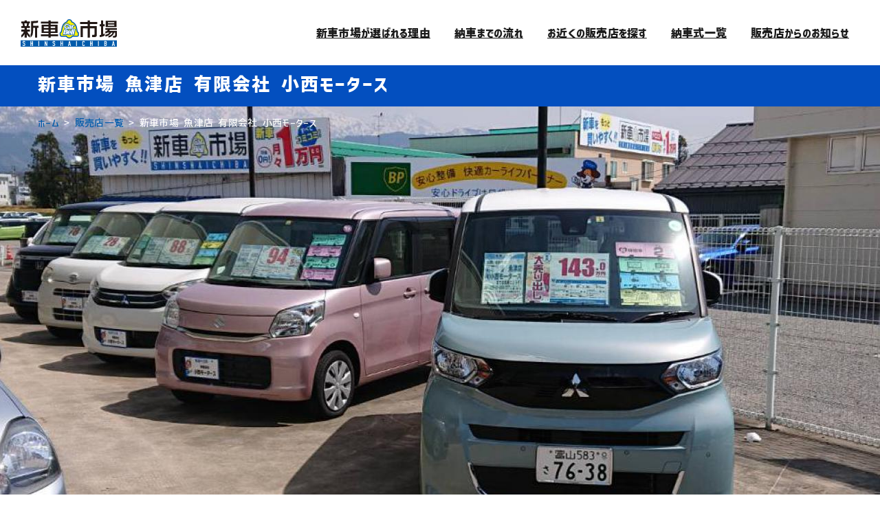

--- FILE ---
content_type: text/html; charset=UTF-8
request_url: https://carbell.jp/partner/detail/?code=1000000875&sno=0
body_size: 27595
content:
<!DOCTYPE html>
<html lang="ja" xmlns:og="http://ogp.me/ns#"><head prefix="og: http://ogp.me/ns# fb: http://ogp.me/ns/fb# article: http://ogp.me/ns/article#">
<meta charset="UTF-8">
<meta name="viewport" content="width=device-width, initial-scale=1.0">
<!-- GTM -->
<script>
(function(w,d,s,l,i){w[l]=w[l]||[];w[l].push({'gtm.start':
new Date().getTime(),event:'gtm.js'});var f=d.getElementsByTagName(s)[0],
j=d.createElement(s),dl=l!='dataLayer'?'&l='+l:'';j.async=true;j.src=
'https://www.googletagmanager.com/gtm.js?id='+i+dl;f.parentNode.insertBefore(j,f);
})(window,document,'script','dataLayer','GTM-P3T6FZV');
</script>
<!-- Global site tag (gtag.js) - Google Ads: 310365024 -->
<script async src="https://www.googletagmanager.com/gtag/js?id=AW-310365024"></script>
<script>
window.dataLayer = window.dataLayer || [];
function gtag(){dataLayer.push(arguments);}
gtag('js', new Date());
gtag('config', 'AW-310365024');
</script>
<!-- Yahoo Ads - General -->
<script async src="https://s.yimg.jp/images/listing/tool/cv/ytag.js"></script>
<script>
window.yjDataLayer = window.yjDataLayer || [];
function ytag() { yjDataLayer.push(arguments); }
ytag({"type":"ycl_cookie"});
</script>
<meta name="description" content="月々1万円リースなど今話題の新車リースが充実しているのは新車市場（カーベル）！車検代やメンテナンス代も全部コミコミで安心。お得なプランで新車が買えるサービスがあります。トヨタ・日産・ホンダ・マツダ・ダイハツ・スズキなどの国産車の新車が安い!!">
<link rel="canonical" href="https://carbell.jp/partner/detail/?code=1000000875&sno=0"><!-- ogp -->
<meta property="og:locale" content="ja_JP">
<meta property="og:type" content="article">
<meta property="og:title" content="新車市場 魚津店 有限会社 小西モータース | 新車市場【公式】">
<!-- <meta property="og:app_id" content=""> -->
<meta property="og:url" content="https://carbell.jp/partner/detail/?code=1000000875&#038;sno=0">
<meta property="og:site_name" content="月々1万円から乗れる新車が見つかる！新車リースなら新車市場（カーベル）">
<meta property="og:description" content="月々1万円リースなど今話題の新車リースが充実しているのは新車市場（カーベル）！車検代やメンテナンス代も全部コミコミで安心。お得なプランで新車が買えるサービスがあります。トヨタ・日産・ホンダ・マツダ・ダイハツ・スズキなどの国産車の新車が安い!!">
    <meta property="og:image" content="https://carbell.jp/_wp/wp-content/themes/carbell_shinsha_new/ogp.jpg">
<meta name="twitter:card" content="summary_large_image">
<meta name="twitter:site" content="@shinsha_ichiba">
<title>新車市場 魚津店 有限会社 小西モータース | 新車市場【公式】</title>
<meta name='robots' content='max-image-preview:large' />
<link rel="shortcut icon" href="https://carbell.jp/favicon.ico">
<link rel="apple-touch-icon" type="image/png" href="https://carbell.jp/apple-touch-icon.png">
<link rel="icon" type="image/png" href="https://carbell.jp/icon-192x192.png">
<link rel="stylesheet" href="https://carbell.jp/_wp/wp-content/themes/carbell_shinsha_new/style.css?202601151526">
<link rel="stylesheet" href="https://carbell.jp/_wp/wp-content/themes/carbell_shinsha_new/css_js/common.css?202601151526">
<link rel="stylesheet" href="https://carbell.jp/_wp/wp-content/themes/carbell_shinsha_new/css_js/page.css?202601151526">
<link rel="stylesheet" href="https://carbell.jp/_wp/wp-content/themes/carbell_shinsha_new/css_js/partner.css?202601151526">
    <link rel="stylesheet" href="//cdnjs.cloudflare.com/ajax/libs/fancybox/3.5.7/jquery.fancybox.min.css" media="print" onload="this.media='all'">
<link rel="stylesheet" href="https://fonts.googleapis.com/css2?family=Noto+Sans+JP:wght@700;900&family=Barlow:wght@700&family=Oswald:wght@400;700&display=swap" media="print" onload="this.media='all'">
<link rel="stylesheet" href="//cdnjs.cloudflare.com/ajax/libs/animate.css/4.0.0/animate.min.css" media="print" onload="this.media='all'">
<link rel="stylesheet" type="text/css" href="//cdn.jsdelivr.net/npm/slick-carousel@1.8.1/slick/slick.css" media="print" onload="this.media='all'">
<link rel="stylesheet" href="https://carbell.jp/_wp/wp-content/themes/carbell_shinsha_new/css_js/print.css?202601151526" media="print">
<script>
window.onload = function(){
    const spinner = document.getElementById('loading');
    // spinner.classList.add('loaded'); //20221122 kondo delete
}
</script>
<script src="//ajax.googleapis.com/ajax/libs/jquery/3.3.1/jquery.min.js"></script>
<!-- Google Tag Manager -->
<script>(function(w,d,s,l,i){w[l]=w[l]||[];w[l].push({'gtm.start':
new Date().getTime(),event:'gtm.js'});var f=d.getElementsByTagName(s)[0],
j=d.createElement(s),dl=l!='dataLayer'?'&l='+l:'';j.async=true;j.src=
'https://www.googletagmanager.com/gtm.js?id='+i+dl;f.parentNode.insertBefore(j,f);
})(window,document,'script','dataLayer','GTM-K2HBFNB');</script>
<!-- End Google Tag Manager -->
    <!-- Google Tag Manager 202506 add -->
    <script>(function(w,d,s,l,i){w[l]=w[l]||[];w[l].push({'gtm.start':
                new Date().getTime(),event:'gtm.js'});var f=d.getElementsByTagName(s)[0],
            j=d.createElement(s),dl=l!='dataLayer'?'&l='+l:'';j.async=true;j.src=
            'https://www.googletagmanager.com/gtm.js?id='+i+dl;f.parentNode.insertBefore(j,f);
        })(window,document,'script','dataLayer','GTM-MDV6MGGS');</script>
    <!-- End Google Tag Manager -->
</head>
<body class="page-template-default page page-id-65 page-child parent-pageid-38 page_detail page_partner_detail">

<!-- Google Tag Manager (noscript) -->
<noscript><iframe src="https://www.googletagmanager.com/ns.html?id=GTM-K2HBFNB"
height="0" width="0" style="display:none;visibility:hidden"></iframe></noscript>
<!-- End Google Tag Manager (noscript) -->
<!-- Google Tag Manager (noscript) 202506 add -->
<noscript><iframe src="https://www.googletagmanager.com/ns.html?id=GTM-MDV6MGGS"
                  height="0" width="0" style="display:none;visibility:hidden"></iframe></noscript>
<!-- End Google Tag Manager (noscript) -->

<!-- GTM (noscript) -->
<noscript><iframe src="https://www.googletagmanager.com/ns.html?id=GTM-P3T6FZV"
height="0" width="0" style="display:none;visibility:hidden"></iframe></noscript>


<!-- AdobeFonts -->
<script>
(function(d){
var config = {
    kitId: 'iuw1xmy',
    scriptTimeout: 3000,
    async: true
},
h=d.documentElement,t=setTimeout(function(){h.className=h.className.replace(/\bwf-loading\b/g,"")+" wf-inactive";},config.scriptTimeout),tk=d.createElement("script"),f=false,s=d.getElementsByTagName("script")[0],a;h.className+=" wf-loading";tk.src='https://use.typekit.net/'+config.kitId+'.js';tk.async=true;tk.onload=tk.onreadystatechange=function(){a=this.readyState;if(f||a&&a!="complete"&&a!="loaded")return;f=true;clearTimeout(t);try{Typekit.load(config)}catch(e){}};s.parentNode.insertBefore(tk,s)
})(document);
</script><!--20221122 kondo delete-->
<!--<div id="loading"><div class="spinner"></div></div>-->
<div id="ie_alert">
<p>Internet Explorer (IE) での当サイトのご利用は動作保証対象外となります。以下、動作環境として推奨しているブラウザをご利用ください。<br>
Microsoft Edge / Google Chrome / Mozilla Firefox</p>
<button>OK</button>
</div><!-- /#ie_alert -->

<div id="wrapper">
<header id="gnav">
<nav>
<h2 class="sitettl"><a href="https://carbell.jp"><img src="https://carbell.jp/_wp/wp-content/themes/carbell_shinsha_new/img/logo_hd.svg" height="61" alt="新車市場"></a>
</h2>
<div class="menu">
<!--
<a href="https://carbell.jp/">ホーム</a>
-->
<a href="https://carbell.jp/service/">新車市場が選ばれる理由</a>
<a href="https://carbell.jp/about/#flow">納車までの流れ</a>
<a href="https://carbell.jp/partner/">お近くの販売店を探す</a>
<a href="https://carbell.jp/nousha/">納車式一覧</a>
<a href="https://carbell.jp/news-partner/">販売店からのお知らせ</a>
<a href="https://carbell.jp/contact/" class="sp">お問い合わせ</a>

<div class="right">
<div class="btnset">
<!--
<a href="https://carbell.jp/contact/" class="btn"><img src="https://carbell.jp/_wp/wp-content/themes/carbell_shinsha_new/img/btn_nav_partner.svg" height="61" alt="加盟店募集"></a>
-->
</div>
</div><!-- /.right -->

</div><!-- /.menu --><a class="sp_menubtn"><div><span></span><span></span><span></span></div><i></i></a>
</nav>
</header><main>
<h1><div class="inner">新車市場 魚津店 有限会社 小西モータース</div></h1>
<section id="hero">
<nav class="breadcrumb"><div class="inner"><a href="/">ホーム</a> &gt; <a href="/partner/search?pref_code=17">販売店一覧</a> &gt; 新車市場 魚津店 有限会社 小西モータース</div></nav>
<ul class="slide_wrapper slick_fade">
<li class="slide"><img src="https://work.carbell.jp/carbell_image/StoreImage/1000000875_0_0.jpg" alt="image"></li><li class="slide"><img src="https://work.carbell.jp/carbell_image/StoreImage/1000000875_0_1.jpg" alt="image"></li><li class="slide"><img src="https://work.carbell.jp/carbell_image/StoreImage/1000000875_0_2.jpg" alt="image"></li><li class="slide"><img src="https://work.carbell.jp/carbell_image/StoreImage/1000000875_0_3.jpg" alt="image"></li><li class="slide"><img src="https://work.carbell.jp/carbell_image/StoreImage/1000000875_0_4.jpg" alt="image"></li></ul>
<nav class="pnav">
<a href="#access">アクセス</a>
<a href="#news_partner">店舗からのお知らせ</a>
<a href="#ads">デジタルチラシ</a>
<a href="#voice">ご利用されたお客様の納車式</a>
<a href="#staff">スタッフ紹介</a>
</nav>
</section>

<section id="intro" class="bgGray">
<div class="inner">
<h2><span class="spark">新車市場 魚津店
 <br class="sp">有限会社 小西モータースの詳細情報</span></h2>
<div class="flexwrap">
<figure>
<img src="https://work.carbell.jp/carbell_image/StoreImage/1000000875_0_0.jpg" alt="新車市場 魚津店 有限会社 小西モータース">
</figure>
<div class="txtwrap">
<h3>店舗情報</h3>
<dl><div class="si_name"><dt>店舗名</dt><dd>新車市場 魚津店 有限会社 小西モータース</dd></div><div><dt>住所</dt><dd>富山県魚津市相木284-1</dd></div><div><dt>連絡先</dt><dd><a href="tel:0765-22-0063">0765-22-0063</a></dd></div><div><dt>営業時間</dt><dd>8：30～17：00</dd></div><div><dt>定休日</dt><dd>第二土曜・日・祝</dd></div><div class="si_website"><dt>HP</dt><dd><a href="https://www.koni-mo.com/" target="_blank" rel="noreferrer">https://www.koni-mo.com/</a></dd></div><div class="sns"><dt>SNS</dt><dd><a href="https://www.facebook.com/konishimotors" target="_blank" rel="noreferrer" class="si_fb"><img src="https://carbell.jp/_wp/wp-content/themes/carbell_shinsha_new/img/icn_sns_fb.svg" alt="Facebook"></a></dd></div></dl></div><!-- /.txtwrap -->
</div><!-- /.flexwrap -->
<div id="cmt" class="box">
<h3>お陰様で創業６０年！</h3>    <p>
    創業60周年の実績で「一台、一台」「お一人、お一人」とのお付き合いを大切にしています。<br />
時代にマッチした豊富なカーサービスメニューを揃えております。<br />
特にシートクリーニングは大人気です。<br />
お気軽にご来店下さい。    </p>
</div>
<div class="btnwrap">
<form action="https://carbell.jp/contact/?shop=10000008750" method="post">
    <input type="hidden" name="store_name" value="新車市場 魚津店 有限会社 小西モータース">
        <input type="hidden" name="store_email" value="carkonishi@yahoo.co.jp">
    <input type="hidden" name="car_url" value="https://carbell.jp/partner/detail/?code=1000000875&sno=0">
    <input type="submit" value="この店舗に問い合わせる" class="btn yellow">
    <input type="hidden" name="store-code" value="1000000875">
    <input type="hidden" name="sno" value="0">
</form>
    <a href="/pre-exam/" class="btn blue entry">事前審査を申し込む</a>
    </div><!-- /.btnwrap -->
</div><!-- /.inner -->
</section>

<section id="access" class="bgDotB">
<div class="inner">
<h2>アクセス</h2>
<div id="googlemap"></div>
<!-- /メモ：GoogleMap表示 -->
<div class="btnwrap"><a href="javascript:void(0)" id="print" class="btn yellow" onclick="print(); return false;" title="地図を印刷する">地図を印刷する</a></div>
</div><!-- /.inner -->
</section>

<section id="news_partner" class="bgDotY">
<div class="inner">
<h2>＼ 店舗からのお知らせ ／</h2>
<ul>
<li><a href="/news-partner/detail/?code=1000001805"><figure><img src="https://work.carbell.jp/carbell_image/CampaignImage/1000001805_0.jpg" alt="image"></figure><div class="txtwrap"><time class="oswald">2021.10.12</time><em>富山県</em><h4 class="ttl">ハロウィンフェア開催中</h4><p>期間中のご成約で新米１０Kg、宝くじ100枚プレゼント！<p><aside>新車市場 魚津店</aside></div></a></li></ul>
<div class="btnwrap"><a href="/news-partner/?code=1000000875" class="btn blue">この店舗からのお知らせ一覧</a></div></div><!-- /.inner -->
</section>

<section id="ads" class="bgGray">
<div class="inner">
<h2>＼ デジタルチラシをお届け ／</h2>
<ul>
<p class="alnC futura bold" style="font-size:2.4rem;"> coming soon...</p>
</ul></div><!-- /.inner -->
</section>


<section id="staff" class="bgDotY"><div class="inner"><h2>スタッフ紹介</h2><div class="flexwrap staffonly"><ul class="typeA"><li><a href="https://work.carbell.jp/carbell_image/StaffImage/1000000114_0.jpg" data-fancybox="gal_staff" data-caption="代表取締役 小西　勝己 "><figure><img src="https://work.carbell.jp/carbell_image/StaffImage/1000000114_0.jpg" alt="image"></figure></a><div class="txtwrap"><h3><i>代表取締役</i><span>小西　勝己</span></h3></div></li></ul></div><!-- /.flexwrap --></div></section><section id="contact_partner">
<div class="inner">
<div class="btnwrap">
<form action="https://carbell.jp/contact/?shop=10000008750" method="post">
    <input type="hidden" name="store_name" value="新車市場 魚津店 有限会社 小西モータース">
    <input type="hidden" name="store_email" value="carkonishi@yahoo.co.jp">
    <input type="hidden" name="car_url" value="https://carbell.jp/partner/detail/?code=1000000875&sno=0">
    <input type="submit" value="この店舗に問い合わせる" class="btn yellow contact">
</form>
<a href="/pre-exam/" class="btn blue entry">事前審査を申し込む</a>
</div><!-- /.btnwrap -->
</div><!-- /.inner -->
</section>
</main>
<nav id="sidenav">
<a href="/partner/" class="sn_partner"><img src="https://carbell.jp/_wp/wp-content/themes/carbell_shinsha_new/img/btn_side_search.svg" class="" height="140" alt="販売店を探す"></a>
<a href="/contact/" class="sn_contact"><img src="https://carbell.jp/_wp/wp-content/themes/carbell_shinsha_new/img/btn_side_contact.svg" class="" height="140"  alt="お問い合わせ"></a>
<a href="https://page.line.me/101ucler" target="_blank" class="sn_line"><img src="https://carbell.jp/_wp/wp-content/themes/carbell_shinsha_new/img/btn_side_line.png" class="" height="140" style="border-bottom-left-radius: 8px;" alt="LINE"></a>
</nav><!--- /#sidenav -->

<footer>
<section id="prbnr">
<div class="inner">
<h2 class="ttlA"><i class="futura bold">METHODS</i>豊富な買い方いろいろ</h2>
<div class="flexwrap">
<a href="https://carbell.jp/service/no1/"><img src="https://carbell.jp/_wp/wp-content/themes/carbell_shinsha_new/img/ft_prbnr_01_ver2.jpg" class="" alt="セットでお得！No.1セット＆only1セット"></a>
<a href="https://carbell.jp/service/heartprice/"><img src="https://carbell.jp/_wp/wp-content/themes/carbell_shinsha_new/img/ft_prbnr_04.jpg" class="" alt="ハートプライス"></a>
<a href="https://carbell.jp/service/fukusha/"><img src="https://carbell.jp/_wp/wp-content/themes/carbell_shinsha_new/img/ft_prbnr_02.jpg" class="" alt="福車&reg;福袋の車版"></a>
<a href="https://carbell.jp/service/loan/"><img src="https://carbell.jp/_wp/wp-content/themes/carbell_shinsha_new/img/ft_prbnr_03.jpg" class="" alt="ローンローン＆低金利"></a>
<a href="https://carbell.jp/service/miracre/"><img src="https://carbell.jp/_wp/wp-content/themes/carbell_shinsha_new/img/ft_prbnr_05_v4.jpg" class="" style="object-position: top" alt="ミラクレ"></a>
<a href="https://carbell.jp/ore-nori/"><img src="https://carbell.jp/_wp/wp-content/themes/carbell_shinsha_new/img/ft_prbnr_06.jpg" class="" style="object-position: top" alt="俺乗"></a>
<a href="https://carbell.jp/bizplus/"><img src="https://carbell.jp/_wp/wp-content/themes/carbell_shinsha_new/img/ft_prbnr_bizplus.jpg" class="" style="object-position: top" alt="Biz+"></a>
<!--<a href="https://ezraku.com/" target="_blank"><img src="--><!--/img/ft_prbnr_ezraku.jpg" class="" style="object-position: top" alt="EZ楽"></a>-->
</div><!-- /.flexwrap -->
</div><!-- /.inner -->
</section><!-- /.prbnr -->


<section id="intro_group">
<div class="inner">
<h2 class="ttlA"><i class="futura bold">SERVICE</i>グループFCの紹介</h2>
<div class="flexwrap">
<a href="https://100yen-rentacar.jp/" target="_blank" rel="noreferrer"><img src="https://carbell.jp/_wp/wp-content/themes/carbell_shinsha_new/img/bnr_100yen.svg" class="" alt="100円レンタカー"></a>
<a href="https://pet-tabi.jp/" target="_blank" rel="noreferrer"><img src="https://carbell.jp/_wp/wp-content/themes/carbell_shinsha_new/img/bnr_petnotabidachi.svg" class="" alt="ペットの旅立ち"></a>
<a href="https://corecar-ra.jp/" target="_blank" rel="noreferrer"><img src="https://carbell.jp/_wp/wp-content/themes/carbell_shinsha_new/img/bnr_korecara.svg" class="" alt="コレCARラ"></a>
<a href="https://misha.tokyo/r35g" target="_blank" rel="noreferrer"><img src="https://carbell.jp/_wp/wp-content/themes/carbell_shinsha_new/img/bnr_r35g.svg" class="" alt="R35Garage"></a>
</div>
</div><!-- /.inner -->
</section>

<section id="ftwrap">
<div class="inner">
<div class="ttlwrap">
<p class="bold">みんなを幸せに!カーベル(Carbell)から全国に展開中!</p>
<figure><a href="https://carbell.co.jp/" target="_blank" rel="noreferrer"><img src="https://carbell.jp/_wp/wp-content/themes/carbell_shinsha_new/img/logo_ci.svg" alt="カーベル"></a></figure>
<address>株式会社カーベル<br>
〒103-0005　東京都中央区日本橋久松町11-6 日本橋TSビル9F</address>
<aside>
<a href="https://twitter.com/Carbell_co" class="tw" target="_blank"><img src="https://carbell.jp/_wp/wp-content/themes/carbell_shinsha_new/img/x-logo.svg" style="width: 40px;height:auto;"></a><!--    <svg xmlns="http://www.w3.org/2000/svg" viewBox="0 0 39.38 32" width="39.38" height="32"><path class="cls-1" d="M39.38,3.79a16.59,16.59,0,0,1-4.65,1.27A8,8,0,0,0,38.28.6a16.19,16.19,0,0,1-5.12,2,8.07,8.07,0,0,0-14,5.52,8.51,8.51,0,0,0,.18,1.84A22.87,22.87,0,0,1,2.74,1.47a8.19,8.19,0,0,0-1.1,4.08,8.08,8.08,0,0,0,3.58,6.71,7.92,7.92,0,0,1-3.64-1v.09A8.1,8.1,0,0,0,8,19.29a8,8,0,0,1-2.11.27,7,7,0,0,1-1.53-.14A8.12,8.12,0,0,0,11.94,25a16.2,16.2,0,0,1-10,3.45A15.39,15.39,0,0,1,0,28.38,22.81,22.81,0,0,0,12.39,32c14.85,0,23-12.31,23-23,0-.35,0-.7,0-1A16.1,16.1,0,0,0,39.38,3.79Z"/></svg>-->
</aside>
</div><!-- /.ttlwrap -->

<nav>
<div>
<a href="https://carbell.jp/">ホーム</a>
<a href="https://carbell.jp/about/">新車市場とは</a>
<!--<a href="--><!--/news/">新車市場からのお知らせ</a>-->
<a href="https://blog.carbell.jp/" target="_blank">新車市場ブログ</a>
</div>
<div>
<a href="https://carbell.jp/service/">サービス紹介</a>
<a href="https://carbell.jp/service/no1/">ナンバーワンセット</a>
<a href="https://carbell.jp/service/fukusha/">福車<sub class="reg">&reg;</sub></a>
<a href="https://carbell.jp/service/heartprice/">ハートプライス＆現金2回払い</a>
<a href="https://carbell.jp/service/loan/">隔月ローン＆低金利</a>
<a href="https://carbell.jp/service/miracre/">ミラクレ</a>
<a href="https://carbell.jp/ore-nori/">俺乗</a>
<a href="https://carbell.jp/bizplus/" target="_blank">ナンバーワン・セットBiz＋</a>
<a href="https://ezraku.com/" target="_blank">EZ楽</a>
</div>
<div>
<a href="https://carbell.jp/partner/">販売店を探す</a>
<a href="https://carbell.jp/nousha/">納車式一覧</a>
<a href="https://carbell.jp/news-partner/">販売店からのお知らせ</a>
<a href="https://carbell.jp/recommend/no1/">No.1セット一覧</a>
<a href="https://carbell.jp/recommend/fukusha/">福車<sub class="reg">&reg;</sub>一覧</a>
<a href="https://carbell.jp/recommend/heartprice/">ハートプライス一覧</a>
</div>
<div>
<a href="https://carbell.jp/contact/">お問い合わせ</a>
<!-- <a href="https://carbell.jp/tokushoho/">特定商取引法に基づく表示</a> -->
<a href="https://carbell.jp/privacy-policy/">プライバシーポリシー</a>
<!-- <a href="#">加盟店募集</a> -->
<a href="https://work.carbell.jp/admin_shop/" target="_blank" rel="noreferrer">加盟店ログイン</a>
<a href="https://carbell.co.jp/partners/" target="_blank" rel="noreferrer">加盟店募集</a>
</div>
</nav>

<div id="bnrset">
    <a href="https://blog.carbell.jp/" target="_blank" class="col-6 col-sm-4 col-lg-2 img-box"><img src="https://carbell.jp/_wp/wp-content/themes/carbell_shinsha_new/img/banner/shinsha_blog.jpg" alt="新車市場ブログ"></a>
    <a href="https://100yen-rentacar.jp/" target="_blank" class="col-6 col-sm-4 col-lg-2 img-box"><img src="https://carbell.jp/_wp/wp-content/themes/carbell_shinsha_new/img/banner/100yen_square.jpg" alt="100円レンタカー"></a>
    <a href="https://hataraku-renta.com/" target="_blank" class="col-6 col-sm-4 col-lg-2 img-box"><img src="https://carbell.jp/_wp/wp-content/themes/carbell_shinsha_new/img/banner/hataraku_square.jpg" alt="はた楽レンタカー"></a>
    <a href="https://pet-tabi.jp/" target="_blank" class="col-6 col-sm-4 col-lg-2 img-box"><img src="https://carbell.jp/_wp/wp-content/themes/carbell_shinsha_new/img/banner/pet-tabi.png" alt="ペットの旅立ち"></a>
    <a href="https://corecar-ra.jp/" target="_blank" class="col-6 col-sm-4 col-lg-2 img-box"><img src="https://carbell.jp/_wp/wp-content/themes/carbell_shinsha_new/img/banner/corecar-ra.png" alt="コレCARラ"></a>
    <a href="https://misha.tokyo/r35g/" target="_blank" class="col-6 col-sm-4 col-lg-2 img-box"><img src="https://carbell.jp/_wp/wp-content/themes/carbell_shinsha_new/img/banner/r35g.png" alt="R35ガレージ"></a>
    <a href="https://suisen-nyusha.jp/" target="_blank" class="col-6 col-sm-4 col-lg-2 img-box"><img src="https://carbell.jp/_wp/wp-content/themes/carbell_shinsha_new/img/banner/suisen-square.png" alt="推薦入社"></a>
    <a href="http://www.carbell.co.jp" target="_blank" class="col-6 col-sm-4 col-lg-2 img-box"><img src="https://carbell.jp/_wp/wp-content/themes/carbell_shinsha_new/img/banner/corp.png" alt="株式会社カーベル"></a>
    <a href="http://ito.carbell.co.jp/" target="_blank" class="col-6 col-sm-4 col-lg-2 img-box"><img src="https://carbell.jp/_wp/wp-content/themes/carbell_shinsha_new/img/banner/funclub.png" alt="カーベル伊藤ファンクラブ"></a>
    <a href="https://carbell.co.jp/agency" target="_blank" class="col-6 col-sm-4 col-lg-2 img-box"><img src="https://carbell.jp/_wp/wp-content/themes/carbell_shinsha_new/img/banner/partners.jpg" alt="加盟店募集"></a>
</div>

<a href="#" id="pagetop"><img src="https://carbell.jp/_wp/wp-content/themes/carbell_shinsha_new/img/btn_pagetop.svg" alt="ページトップへ"></a>
</div><!-- /.inner -->
</section>

<p id="copyright">&copy; 新車市場 / CarBell inc.</p>
</footer>
</div><!-- /#wrapper -->
<script src="https://carbell.jp/_wp/wp-content/themes/carbell_shinsha_new/css_js/common.js"></script>
<script src="//cdnjs.cloudflare.com/ajax/libs/slick-carousel/1.8.1/slick.min.js"></script>
<script>
$('.slick_fade').slick({
    autoplay: true,
    infinite: true,
    speed: 1000,
//    fade: true,
    slidesToShow: 3,
	slidesToScroll: 1,
    centerMode: true,
    centerPadding: '10px',
    cssEase: 'linear',
    swipe: true,
    variableWidth: true,
    touchMove: false,
    pauseOnHover: false,
    draggable: true,
    dots: false,
    arrows: false,
    prevArrow: '<a class="slick-prev futura bold">PREV</a><span class="slick-slash">|</span>',
    nextArrow: '<a class="slick-next futura bold">NEXT</a>',
    responsive: [
	{
		breakpoint: 1920,
		settings: {
			arrows: true,
		}
	},
	{
		breakpoint: 1024,
		settings: {
			centerPadding: '5%',
		}
	},
	{
		breakpoint: 768,
		settings: {
			centerPadding: '0px',
            speed: 1000,
            fade: true,
			slidesToShow: 1,
			slidesToScroll: 1,
			arrows: false,
            prevArrow: '',
			nextArrow: '',
            variableWidth: false
		}
	}
    ]
});
$('.cardlist').slick({
	autoplay:true,
	autoplaySpeed: 1800,
	infinite: true,
	centerMode: true,
	centerPadding: '15%',
    variableWidth: true,
    pauseOnHover: false,
	slidesToShow: 3,
	slidesToScroll: 1,
	arrows: true,
	prevArrow: '',
	nextArrow: '',
	responsive: [
    {
		breakpoint: 1600,
		settings: {
			centerPadding: '5%',
			slidesToShow: 4
		}
	},
	{
		breakpoint: 1024,
		settings: {
			centerPadding: '2%',
			slidesToShow: 3,
		}
	},
	{
		breakpoint: 768,
		settings: {
			centerPadding: '0%',
			prevArrow: '',
			nextArrow: '',
			slidesToShow: 3
		}
	}
  ]
});
</script>

<script src="//cdnjs.cloudflare.com/ajax/libs/fancybox/3.5.7/jquery.fancybox.min.js"></script>
<script>
$('[data-fancybox], .fancybox').fancybox({
	protect: true,
    toolbar: false,
    smallBtn: true
});
(new Image()).src = "https://carbell.jp/_wp/wp-content/themes/carbell_shinsha_new/img/img_watercover.png";
</script>
</body>
</html><script>
//pnav表示切り替え
$(function(){
    if(!($("#news_partner").length)) $(".pnav a[href='#news_partner']").css("display","none");
    if(!($("#voice").length)) $(".pnav a[href='#voice']").css("display","none");
    if(!($("#staff").length)) $(".pnav a[href='#staff']").css("display","none");
});
</script>
<script async defer src="https://maps.googleapis.com/maps/api/js?key=AIzaSyBkL1GhEt_RqunobzJtGjKViKlVDYUbPEY" type="text/javascript"></script>
<script>
$(window).on('load',function(){
    //緯度経度で調べる
    initialize(36.8218970, 137.4142130);
});
function load(ado) {
    var geocoder = new google.maps.Geocoder(); //ジオコーディングのインスタンスの生成
    var ado = ado;
    //住所から座標を取得する
    geocoder.geocode({'address':ado,'region':'jp'},
        function (results, status) {
            var aaa = results[0].geometry.location.lat()
            var bbb = results[0].geometry.location.lng()
            initialize(aaa,bbb)
        }
    );
}
function initialize(lat,lng) {
    // Google Mapで利用する初期設定用の変数  
    var latlng = new google.maps.LatLng(lat, lng);  
    var mapOptions = {  
        zoom: 18,  
        mapTypeId: google.maps.MapTypeId.ROADMAP,  
        center: latlng  
    };  
    // GoogleMapの生成  
    var gmap = new google.maps.Map(document.getElementById("googlemap"), mapOptions);  
    // マーカーを生成  
    var gmarker = new google.maps.Marker({  
        position: latlng ,      // 緯度・経度は地図の中心 
        icon: "https://carbell.jp/_wp/wp-content/themes/carbell_shinsha_new/img/partner/map_marker.png"
    });  
    // マーカーを地図の中心に表示  
    gmarker.setMap(gmap);  
}
</script>

--- FILE ---
content_type: text/css
request_url: https://carbell.jp/_wp/wp-content/themes/carbell_shinsha_new/style.css?202601151526
body_size: 68194
content:
@charset "UTF-8";
/*!
Theme Name: 新車市場 New
Author: Erica Hosoi
Description: hoz. ALL RIGHTS RESERVED.
*/
*{
	margin: 0;
	padding: 0;
	outline: none;
	box-sizing: border-box;
}
html,body{ height: 100%;}
html{ font-size: 62.5%;}
body{
    font-size: 1.4em;
    font-family: corporate-logo-ver2, sans-serif;
    font-weight: 500;
    font-style: normal;
    line-height: 1.75;
    color: #111c54;
    letter-spacing: 0.02em;
    overflow-x: hidden;
}
h1,h2,h3,h4,
.corplogo.bold{
    font-family: corporate-logo-ver2, sans-serif;
    font-weight: 700;
    font-style: normal;
}
.bold{
    font-weight: 700;
}
input,textarea,select{
    font-family: corporate-logo-ver2, sans-serif;  /* Chromeバグ対策 */
}
input[type=submit]{
    -webkit-appearance: none;
}
select {
    -webkit-appearance: auto;
    -moz-appearance: auto;
    appearance: auto;
}
.barlow{
    font-family: 'Barlow', sans-serif;
    font-weight: 700;
    font-style: normal;
}
.oswald{
    font-family: 'Oswald', sans-serif;
    font-weight: 400;
}
.oswald.bold{
    font-weight: 700;
}
.din{
    font-family: din-2014, sans-serif;
    font-weight: 700;
    font-style: normal;
}
.din_con{
    font-family: din-condensed, sans-serif;
    font-weight: 400;
    font-style: normal;
}
.futura.bold{
    font-family: futura-pt-bold, sans-serif;
    font-weight: 700;
    font-style: normal;
}
.gillsans{
    font-family: gill-sans-nova, sans-serif;
    font-weight: 800;
    font-style: italic;
}
/*
::-webkit-scrollbar{
    width: 9px;
}
::-webkit-scrollbar-track{
    background: #E5E5E5;
}
::-webkit-scrollbar-thumb{
    background: #1a1a1a;
}
@media screen and (max-width: 768px){
    ::-webkit-scrollbar{
        width: 6px;
    }
}
*/
@media screen and (max-width: 768px){
    body {
        font-size: 1.2em;
    }
}

/*---------------------------------------------------
    style
---------------------------------------------------*/
a{
    color: rgba(17,130,209,1);
    transition: 0.4s;
}
a:hover{
    color: rgba(17,130,209,0.6);
    text-decoration: none;
    opacity: 0.8;
}

ul:not(.disc){
    list-style: none;
}
mark{
    background: linear-gradient(to left, transparent 50%, #fff000 50%) no-repeat 0% 90%;
    background-size: 200% .4em;
    transition: background 3s ease;
}
.red{ color: #a4482f;}
.gray{ color: #adadad;}
.notoB{ font-weight: 700;}
.alnC{ text-align: center;}
.mb30{ margin-bottom: 30px;}
.posA{ position: absolute;}
.posR{ position: relative;}
.flexwrap{ display: flex; flex-wrap: wrap;}
.scrollbox{ overflow: scroll;}
.btn{
    width: 320px;
    height: 60px;
    margin-top: 35px;
    padding: 0 25px 0 20px;
    font-size: 2rem;
    font-weight: 700;
    line-height: 1;
    color: #1a1a1a;
    text-align: center;
    text-decoration: none;
    border: none;
    border-radius: 30px;
    background: no-repeat right 20px center #fed835;
    background-image: url("data:image/svg+xml,%3C%3Fxml version='1.0' encoding='UTF-8'%3F%3E%3Csvg xmlns='http://www.w3.org/2000/svg' viewBox='0 0 13.08 7.52'%3E%3Cpath fill='%23111c54' d='M13.08,3.76l-3.76,3.76-.79-.79,2.41-2.41H0v-1.12H10.93L8.53,.79l.79-.79,3.76,3.76Z'/%3E%3C/svg%3E");
    background-size: auto 12px;
    display: flex;
    justify-content: center;
    align-items: center;
    position: relative;
}
.btn::after{
/*
    content: "";
    width: 8px;
    height: 8px;
    border-top: solid 4px #1a1a1a;
    border-right: solid 4px #1a1a1a;
    display: inline-block;
    position: absolute;
    top: calc(50% - 4px);
    right: 17px;
    transition: 0.4s;
    transform: rotate(45deg);
*/
}
.btn:hover{
    color: #fff;
    background-color: #078dd8;
    background-image: url("data:image/svg+xml,%3C%3Fxml version='1.0' encoding='UTF-8'%3F%3E%3Csvg xmlns='http://www.w3.org/2000/svg' viewBox='0 0 13.08 7.52'%3E%3Cpath fill='%23ffffff' d='M13.08,3.76l-3.76,3.76-.79-.79,2.41-2.41H0v-1.12H10.93L8.53,.79l.79-.79,3.76,3.76Z'/%3E%3C/svg%3E");
    opacity: 1;
}
.btn:hover::after{
/*
    border-top: solid 4px #fff;
    border-right: solid 4px #fff;
*/
}
.btn.yellow{
    color: #1a1a1a;
    background-color: #fff000;
}
.btn.yellow:hover{
    color: #fff;
    border-color: #1A1A1A;
    background-color: #1571d9;
}
.btn.black{
    color: #fff;
    background-color: #1A1A1A;
    background-image: url("data:image/svg+xml,%3C%3Fxml version='1.0' encoding='UTF-8'%3F%3E%3Csvg xmlns='http://www.w3.org/2000/svg' viewBox='0 0 13.08 7.52'%3E%3Cpath fill='%23ffffff' d='M13.08,3.76l-3.76,3.76-.79-.79,2.41-2.41H0v-1.12H10.93L8.53,.79l.79-.79,3.76,3.76Z'/%3E%3C/svg%3E");
}
/*加盟店検索サイドバーのレイアウト修正*/
.partnersearch-gps-li .btn.black{
    width: 250px;
    margin: auto;
    padding-left: 0;
    padding-right: 0;
    background-image: none;
    /*background-color: #1a1a1a;*/
    background-color: #005BAB;
}

@media (max-width: 768px) {
    .partnersearch-gps-li .btn.black{
        width: 100%;
        /*padding-left: 1em;*/
        /*padding-right: 1em;*/
        padding: 2em 1em;
        font-size: 1.5rem;
    }
}

.btn.black:hover{
    color: #fff;
    background-color: #005BAB;
}
.btn.white{
    color: #111c54;
    background-color: #fff;
}
.btn.white:hover{
    color: #fff;
    background-color: #005BAB;
}
.btn.blue{
    color: #fff;
    background-color: #034fbf;
    background-image: url("data:image/svg+xml,%3C%3Fxml version='1.0' encoding='UTF-8'%3F%3E%3Csvg xmlns='http://www.w3.org/2000/svg' viewBox='0 0 13.08 7.52'%3E%3Cpath fill='%23ffffff' d='M13.08,3.76l-3.76,3.76-.79-.79,2.41-2.41H0v-1.12H10.93L8.53,.79l.79-.79,3.76,3.76Z'/%3E%3C/svg%3E");
}
.btn.blue:hover{
    color: #fff;
    background-color: #005BAB;
}
.btn.w400{
    width: 400px;
}
.alnC .btn{
    margin-left: auto;
    margin-right: auto;
}
input[type="submit"].btn{
    cursor: pointer;
    transition: 0.4s;
}
.btn.btn_about,
.btn.btn_reason{
    height: 96px;
}
.btn.btn_about::after,
.btn.btn_reason::after{
    content: none;
}
.btn.btn_about,
.btn.btn_about:hover{
    padding-left: 70px;
    background-image: url("img/icn_what.svg");
    background-repeat: no-repeat;
    background-size: 45px auto;
    background-position: left 40px center;
}
.btn.btn_about:hover{
    background-image: url("img/icn_what_w.svg");
    border-color: #1571d9;
}
.btn.btn_reason,
.btn.btn_reason:hover{
    padding-left: 70px;
    background-image: url("img/icn_select.svg");
    background-repeat: no-repeat;
    background-size: 58px auto;
    background-position: left 40px center;
}
.btn.btn_reason:hover{
    background-image: url("img/icn_select_w.svg");
    border-color: #1571d9;
}

.tel::before{}
sub.reg{
    font-size: inherit;
    font-family: sans-serif;
    line-height: 1;
}
.btn sub.reg{
    height: 10px;
}

.pc{ display: block;}
img.pc{ display: inline;}
.sp, img.sp{ display: none;}

@media (min-width: 769px){
    a[href*="tel:"]{
        color: inherit;
        text-decoration: none;
        pointer-events: none;
        cursor: default;
    }
}
@media screen and (max-width: 768px){
    .btn{
        width: 240px;
        max-width: 100%;
        height: 35px;
        font-size: 1.3rem;
        background-size: auto 6px;
    }
    .btn::after{
        border-width: 2px;
    }

    .pc, img.pc{ display: none;}
    .sp{ display: block;}
    img.sp{ display: inline;}
}

/*    common animate
----------------------------------------------------*/
.animate__animated:not(.scrollin){
    opacity: 0;
}
.fadeinUp{
    animation: 5s fadein;
}
@keyframes fadeinUp{
    from{
        opacity: 0;
        transform: translateY(200px);
    }
    to{
        opacity: 1;
        transform: translateY(0);
    }
}
.txt_animate__animated .ani_txtwrap{
    overflow: hidden;
    display: inline-block;
    vertical-align: middle
}
.txt_animate__animated .ani_txtwrap.disB{
    display: block;
}
.txt_animate__animated .ani_txtwrap .ani_txtinner{
    display: inline-block;
    transition: all 1s cubic-bezier(.23, 1, .32, 1) .2s;
}
.txt_animate__animated .ani_txtwrap.disB .ani_txtinner{
    display: block;
}
.txt_animate__animated .ani_txtwrap.toRight .ani_txtinner{
    transform: translateX(-120%);
}
.txt_animate__animated .ani_txtwrap.toLeft .ani_txtinner{
    transform: translateX(120%);
}
.txt_animate__animated .ani_txtwrap.toTop .ani_txtinner{
    transform: translateY(120%);
}
.txt_animate__animated .ani_txtwrap.toBottom .ani_txtinner{
    transform: translateY(-120%);
}
.txt_animate__animated .ani_txtwrap.line2 .ani_txtinner{
    transition-delay:.2s
}
.inview .ani_txtwrap .ani_txtinner{
    transform: none !important;
}


/*    loading
----------------------------------------------------*/
#loading{
    width: 100vw;
    height: 100vh;
    transition: all 1s;
    background-color: #1184d3;
    position: fixed;
    top: 0;
    left: 0;
    z-index: 9999;
}
#loading .spinner{
    width: 100px;
    height: 100px;
    background-color: #fff;
    border-radius: 100%;
    position: absolute;
    top: calc(50% - 50px);
    left: calc(50% - 50px);
    animation: sk-scaleout 1.0s infinite ease-in-out;
}
.loaded{
    opacity: 0;
    visibility: hidden;
}
@keyframes sk-scaleout{
    0%{
        transform: scale(0);
    }
    100%{
        transform: scale(1.0);
        opacity: 0;
    }
}
.fancybox-slide.watermark .fancybox-spaceball{
    background-image: url('img/img_watercover.png');
    background-size: cover;
    background-repeat: no-repeat;
}


/*---------------------------------------------------
    block
---------------------------------------------------*/
#wrapper{
    margin: 0 auto;
    overflow-x: hidden;
}
.inner{
    max-width: 1230px;
    margin: 0 auto;
    padding: 0 30px;
    position: relative;
}
@media screen and (max-width: 1230px){
    .inner{
        padding: 0 30px;
    }
}
@media screen and (max-width: 834px){
    .inner{
        padding: 0 30px;
    }
}
@media screen and (max-width: 768px){
    .inner{
        padding: 0 20px;
    }
}


/*    header
----------------------------------------------------*/
header{
    width: 100%;
    height: 95px;
    position: relative;
    top: 0;
    z-index: 99;
/*    display: none; */
    overflow: hidden;
}
header.fixed{
    position: fixed;
    background: rgba(255,255,255,0.90);
    display: block;
}
header nav{
    height: 100%;
    display: flex;
    flex-wrap: wrap;
    align-items: center;
    justify-content: flex-end;
}
header nav .sitettl{
    margin-left: 30px;
    flex: 1;
}
header nav .sitettl a{
    display: flex;
    align-items: center;
}
header nav .sitettl img{
    width: auto;
    height: 60px;
}
header nav .sitettl svg{
    width: auto;
    height: 60px;
    margin-left: 8px;
}
header nav .sitettl svg path{
    fill: #1a1a1a;
}
header.fixed nav .sitettl svg path,
header nav .menu{
    display: flex;
    align-items: center;
    justify-content: flex-end;
}
header nav .menu a{
    height: 100%;
    margin-left: 35px;
    font-size: 1.6rem;
    font-weight: 700;
    line-height: 1;
    color: #1a1a1a;
    text-transform: uppercase;
    text-decoration: underline;
}
header.fixed nav .menu a{
    color: #1a1a1a;
}
header nav .menu a:first-of-type{
    margin-left: 0;
}
header nav .menu a:hover{
    text-decoration: none;
}
header nav .menu .right{
    display: flex;
    align-items: center;
    justify-content: flex-end;
}
header nav .menu .right .telwrap{
    margin-left: 70px;
}
header nav .menu .right .btnset{
    margin-left: 20px;
    margin-right: 25px;
    display: flex;
}
header nav .menu .right .btn{
    width: 175px;
    height: 61px;
    margin: 0 20px 0 45px;
    padding: 0;
    font-size: 1.4rem;
    font-weight: 400;
    background: none;
}
header nav .menu .right .btn:hover{
    opacity: 0.8;
}
header nav .menu .right .btn::after{
    content: none;
}
header nav .menu .right .btn.contact{
    color: #fff;
    background: #1571da;
    border: 1px solid #1571da;
}
header nav .menu .right .btn.recruit{
    color: #1571da;
    background: #fff;
    border: 1px solid #1571da;
}
header nav .sp_menubtn{
    display: none;
}
@media screen and (max-width: 1355px){
    header nav .sitettl img,
    header nav .sitettl svg{
        height: 40px;
    }
    header nav .menu a{
        font-size: 1.6rem;
    }
}
@media screen and (max-width: 1135px){
    header nav .menu .right .telwrap{
        margin-left: 40px;
    }
    header nav .menu .right .btnset{
        margin-left: 10px;
    }
    header nav .menu .right .btn{
        width: 100px;
        padding: 0 5px;
        font-size:1.3rem;
    }
}
@media screen and (max-width: 1024px){
    header{
        height: 62px;
        background-color: #fff;
    }
    header.fixed{
        background: rgba(255,255,255,0.90);
    }
    header nav .sitettl{
        height: 62px;
        margin-top: 0;
        margin-left: 20px;
        display: flex;
        align-items: center;
    }
    header.fixed nav .sitettl{
        margin-top: 0;
        margin-left: 20px;
    }
    header nav .sitettl img{
        height: 30px;
    }
    header nav .sitettl svg{
        height: 30px;
        margin-left: 4px;
    }    
	header nav .sp_menubtn{
		width: 30px;
		height: 26px;
		border: none;
		font-size: 2.0rem;
		display:block;
		position: absolute;
		top: 11px;
		right: 20px;
		z-index: 10;
        cursor: pointer;
	}
	header nav .sp_menubtn div{
		display: block;
		float: left;
		cursor: pointer;
		transition: all 0.2s ease-in;
	}
	header nav .sp_menubtn div span{
		width: 30px;
		height: 3px;
		margin-bottom: 6px;
		background: #1a1a1a;
		display: block;
		transition: all 0.4s ease-out;
	}
    header nav .sp_menubtn.open div span{
        background: #fff;
    }
	header.active nav .sp_menubtn div span{}
	header nav .sp_menubtn div span:nth-of-type(3){
		margin-bottom: 0;
	}
	header nav .sp_menubtn.open div{
		transform: rotate(-45deg);
	}
	header nav .sp_menubtn.open div span{}
	header nav .sp_menubtn.open div span:nth-of-type(1){
		transform: rotate(0deg) translateY(12px);
	}
	header nav .sp_menubtn.open div span:nth-of-type(2){
		opacity: 0;
	}
	header nav .sp_menubtn.open div span:nth-of-type(3){
		transform: rotate(-90deg) translateX(6px);
	}
    header nav .sp_menubtn i{
        display: block;
        position: absolute;
        left: 0;
        bottom: -22px;
    }
    header nav .sp_menubtn i::before{
        content: "MENU";
        width: 100%;
        font-size: 1.0rem;
        font-style: normal;
        color: #1a1a1a;
        text-align: center;
        letter-spacing: 0;
        font-weight: 700;
    }
    header nav .sp_menubtn.open i::before{
        content: "CLOSE";
        color: #fff;
    }
	header nav .menu{
		max-width: none;
		width: 100%;
		height: 100%;
		margin: 0 auto;
		padding: 0 30px;
		text-align: center;
        background: rgba(17,132,211,0.90);
		display: none;	/* flex */
		align-items: center;
		justify-content: center;
		flex-direction: column;
		position: fixed;
		top: 0;
		left: 0;
	}
	header nav .menu a{
		width: 100%;
        min-width: 90%;
        height: auto;
        margin: 0;
		padding: 25px 10px;
		font-size: 2.1rem;
		color: #fff;
        text-align: center;
		display: block;
    }
    header.fixed nav .menu a{
        color: #fff;
    }
    header nav .menu a svg{
        width: auto;
        height: 25px;
    }
    header nav .menu .right{
        margin-top: 50px;    
        flex-direction: column;
    }
    header nav .menu .right .telwrap{
        margin-left: 0;
        font-size: 1.4rem;
        color: #fff;
    }
    header nav .menu .right .telwrap a{
        padding: 0;
        font-size: 3.0rem;
    }
    header nav .menu .right .btnset{
        margin: 30px 0 0 0;
        justify-content: center;
    }
    header nav .menu .right .btn{
        width: 45%;
        margin: 0 5px;
        font-size: 1.4rem;
        display: flex;
        align-items: center;
        justify-content: center;
    }
}

/*    main
----------------------------------------------------*/
main{}
main section .btnwrap{
    margin-top: 40px;
    display: flex;
    justify-content: center;
}
main section .btnwrap a,
main section .btnwrap .btn{
    margin: 0 10px;
}
.ptn{
    background: url("img/bg_sec_ptn.png") repeat center top;
}
.bgGray{
    padding-bottom: 100px;
    text-align: center;
    background-image: url("img/bg_circle_white_t.png"), url("img/bg_circle_white_b.png");
    background-position: top left, bottom right;
    background-color: #f8f8f8;
    background-repeat: no-repeat, no-repeat;
}
.bgDotB{
    color: #fff;
    background: url("img/bg_dot_blue.png") no-repeat center bottom #034fbf;
}
.bgDotY{
    color: #1a1a1a;
    background-color: #fff000;
    background: url("img/bg_pattern_yellow.png") repeat center top #fff000;
}
.bgDotS{
    color: #1a1a1a;
    background: url("img/bg_pattern_silver.png") repeat center top #f3f3f3;
}
.bgDotG{
    color: #fff;
    background: url("img/bg_pattern_green.png") repeat center top #00aaa5;
}
.bgDotB.flag{
    background-image: url("img/bg_b_flagL.png"), url("img/bg_b_flagR.png"), url("img/bg_pattern_blue.png");
    background-repeat: no-repeat, no-repeat, repeat;
    background-position: left -10px top, right -10px top, center top; 
    background-size: auto 151px, auto 151px, auto;
}
.bgDotY.flag{
    color: inherit;
    background-color: #fff000;
    background-image: url("img/bg_y_flagL.png"), url("img/bg_y_flagR.png"), url("img/bg_pattern_yellow.png");
    background-repeat: no-repeat, no-repeat, repeat;
    background-position: left -10px top, right -10px top, center top; 
    background-size: auto 151px,  auto 151px, auto;
}
.bgDotY.balloon{
    background-color: #fff000;
    background-image: url("img/bg_y_balloonL.png"), url("img/bg_y_balloonR.png"), url("img/bg_pattern_yellow.png");
    background-repeat: no-repeat, no-repeat, repeat;
    background-position: left -35px top 50px, right -35px top 50px, center top; 
    background-size: auto 380px,  auto 380px, auto;
}
.bgDotY.balloon.market{
    background-color: #fff000;
    background-image: url("img/bg_y_balloonL.png"), url("img/bg_y_balloonR.png"), url("img/bg_pattern_market.png"), url("img/bg_pattern_yellow.png");
    background-repeat: no-repeat, no-repeat, repeat-x, repeat;
    background-position: left -35px top 50px, right -35px top 50px, left bottom ,center top; 
    background-size: auto 380px,  auto 380px, auto 107px, auto;
}
.bgCarbell{
    position: relative;
    overflow: hidden;
}
.bgCarbell::before{
    content: "";
    width: 200vw;
    height: 200vh;
    padding: 100vw;
    top: -100vh;
    left: -100vw;
    background: url("img/bg_std.png") repeat center center#fff;
    transform: rotate(-45deg);
    position: absolute;
    z-index: 1;
}
.bgCarbell .inner{
    position: relative;
    z-index: 2;
}
.spark{
    margin-right: auto;
    margin-left: auto;
    padding-left: 70px;
    padding-right: 70px;
    background: no-repeat;
    background-image: url("img/bg_y_ttl_sparkL.png"),url("img/bg_y_ttl_sparkR.png");
    background-position: left center, right center;
    background-size: 60px auto, 60px auto;
    display: inline-table;
}
.bgDotB .spark{
    background-image: url("img/bg_b_ttl_sparkL.png"),url("img/bg_b_ttl_sparkR.png");
}
h2.ttlA{
    font-size: 2rem;
    text-align: center;
    letter-spacing: 0.04em;
}
h2.ttlA i{
    margin-bottom: 5px;
    font-size: 6rem;
    line-height: 1;
    letter-spacing: 0.04em;
    display: block;
}
.box{
    max-width: 980px;
    margin: 0 auto;
    padding: 60px 60px 60px;
    background: url("img/home/pattern_ttlhead.svg") repeat-x center top #fff;
    background-size: auto 35px;
    box-shadow: 0px 1px 10px 3px rgba(107, 107, 107, 0.18);
    position: relative;
}
@media screen and (max-width: 1024px){
    .bgDotY.flag {
        background-size: auto 60px, auto 60px, auto;
        padding: 70px 0 40px;
    }
}
@media screen and (max-width: 768px){
    main section .btnwrap a{
        margin: 0 5px;
    }
    .spark {
        padding: 0;
        line-height: 1.5;
        width: calc(100% + 20px);
        margin-left: -10px;
        background-image: none;
    }
    .bgDotB .spark {
        width: calc(100% + 20px);
        margin-left: -10px;
        background-position: left top,right top;
        font-size: 3rem;
    }
    .bgDotB.flag {
        background-size: auto 60px, auto 60px, auto;
    }
    .bgDotB.flag .spark {
        background: none;
    }
    h2.ttlA{
        font-size: 1.6rem;
    }
    h2.ttlA i{
        margin-bottom: 5px;
        font-size: 3rem;
    }
    .box{
        padding: 60px 30px 60px;
        background-size: auto 12px;
    }
}

main section{
    padding-bottom: 150px;
    position: relative;
}
main section#std{
    padding: 60px 0 100px 0;
    text-align: left;
}
main section#std article{
    padding: 50px 80px;
    background: #fff;
    box-shadow: 0px 0px 5px 0px rgba(0,0,0,0.2);
    position: relative;
    z-index: 2;
}
main section h2{
    font-size: 6.0rem;
    font-weight: 900;
    line-height: 1.2;
    letter-spacing: 0.05em;
    text-align: center;
}
main section#std h2{
    margin-top: 2em;
    font-size: 3.0rem;
    text-align: left;
    letter-spacing: 0.04em;
}
main section h2 i{
    margin-bottom: 15px;
    font-size: 2.4rem;
    font-weight: 500;
    font-style: normal;
    letter-spacing: 0.02em;
    display: block;
}
main section h2 + p{
    max-width: 880px;
    margin: 25px auto;
    font-size: 1.8rem;
    text-align: center;
}
main section#std h2 + p{
    max-width: 100%;
    margin: 1em 0;
    text-align: left;
}
main section#std p{
    margin: 1em 0;
    font-size: 1.6rem;
    line-height: 2;
}
main section#std ul{
    margin: 2em 0 2em 1.5em;
}
main section#std li{
    margin: 0.5em 0;
    font-size: 1.6rem;
    list-style: disc;
}

@media screen and (max-width: 834px){
    main section{
        padding-bottom: 75px;
    }
}
@media screen and (max-width: 768px){
    main section{
        padding-bottom: 50px;
    }
    main section#std{
        padding: 30px 0 50px 0;
        text-align: left;
    }
    main section#std article{
        margin: 0 -5px;
        padding: 25px 20px;
        background: #fff;
        box-shadow: 0px 0px 5px 0px rgba(0,0,0,0.2);
        position: relative;
        z-index: 2;
    }
    main section h2 {
        font-size: 3.75rem;
    }
    main section#std h2{
        margin-top: 2em;
        font-size: 2.2rem;
        text-align: left;
        letter-spacing: 0.04em;
    }
    main section h2 + p {
        font-size: 1.5rem;
    }
    main section h2.din + h3 + p{
        font-size: 1.3rem;
    }
    main section h2 i {
        font-size: 1.5rem;
        margin-bottom: 5px;
    }
    main section#std h2 + p{
        max-width: 100%;
        margin: 1em 0;
        text-align: left;
    }
    main section#std p{
        margin: 1em 0;
        font-size: 1.4rem;
        line-height: 2;
    }
    main section#std ul{
        margin: 2em 0 2em 1.5em;
    }
    main section#std li{
        margin: 0.5em 0;
        font-size: 1.4rem;
        list-style: disc;
    }
}

/*    main - common / cardlist
----------------------------------------------------*/
main .cardlist_container{
    margin: 40px auto;
/*	padding: 0 0 0 40px; */
	position: relative;
	z-index: 5;
	-webkit-overflow-scrolling: touch;
}
main ul.cardlist{
	flex-wrap: nowrap;
	display: flex;
}
main .cardlist li{
	width: 305px;
	margin: 0 5px;
    padding: 15px 13px;
    color: inherit;
    border-radius: 5px;
    background: #f9f9f9;
    box-shadow: 0px 0px 5px 0px rgba(0,0,0,0.2);
}
main .cardlist li a:first-child{
}
main .cardlist li figure{
    width: 100%;
    height: 0;
	padding-top: calc(100% * 0.7);
    position: relative;
}
main .cardlist li figure img{
	width: 100%;
	height: 100%;
    object-fit: cover;
    display: block;
    position: absolute;
    top: 0;
    left: 0;
}
main .cardlist li .txtwrap{
    width: 100%;
    padding: 15px 10px 20px;
    position: relative;
}
main .cardlist li time{
    color: #333;
    display: block;
}
main .cardlist li h3{
    margin: 5px 0;
    font-size: 2.6rem;
    font-weight: 900;
    line-height: 1.3;
    color: #005BAB;
}
main .cardlist li h3 em{
    font-size: 1.7rem;
    font-weight: 700;
    font-style: normal;
    display: block;
}
main .cardlist li p{
    min-height: 80px;
    margin: 0;
    font-size: 1.6rem;
    line-height: 1.8;
    letter-spacing: 0.04em;
    text-align: justify;
}
main .cardlist li aside{
    font-size: 1.3rem;
    text-align: right;
    position: absolute;
    bottom: 0;
    right: 0;
}
main .slick-track,
main .slick-initialized .slick-slide{
    height: 100%;
    margin: 0 15px;
	display: flex;
    flex-wrap: wrap;
	justify-content: center;
    float: none;
}
main .slick-track{
	margin-left: 0;
	margin-right: 0;
}
main .slick-list{
	width: 100%;
    margin: 0 auto;
	overflow: visible;
}
main .slick-arrow{
    width: auto;
    height: 15px;
    color: #111c54;
    position: absolute;
    bottom: -40px;
    z-index: 2;
/*   display: none !important; */
}
main .slick-arrow.slick-next{
    right: calc(50% - 80px);
}
main .slick-arrow.slick-prev{
    left: calc(50% - 80px);
}
main .slick-slash{
    left: 50%;
}
main .slick-arrow.slick-next::after,
main .slick-arrow.slick-prev::before{
    width: 24px;
    height: 24px;
    font-family: futura-pt-bold, sans-serif;
    font-weight: 700;
    font-style: normal;
    line-height: 1;
    color: #fff;
    background: #034fbf;
    border-radius: 50%;
    display: flex;
    align-items: center;
    justify-content: center;
    position: absolute;
    top: 0;
    cursor: pointer;
}
main .slick-arrow.slick-next::after{
    content: ">";
    margin-left: 15px;
    right: -30px;
}
main .slick-arrow.slick-prev::before{
    content: "<";
    margin-right: 15px;
    background: #034fbf;
    left: -30px;
}
@media screen and (max-width: 834px){
    main .cardlist li .txtwrap{
        padding: 15px 20px 25px 20px;
    }
    main .cardlist li h4 mark{
        font-size: 2.2rem;    
    }
    main .slide-arrow{
        display: none !important;
    }
}
@media screen and (max-width: 768px){
    main ul.cardlist {
        margin: 30px auto;
        width: 340px;
        overflow: hidden;
        position: relative;
    }/*
    main .cardlist_container:before {
        content: "";
        left: -15px;
        top: 35%;
        position: absolute;
        border-top: 15px solid transparent;
        border-bottom: 15px solid transparent;
        border-right: 15px solid #333;
    }
    main .cardlist_container:after {
        content: "";
        right: -15px;
        top: 35%;
        position: absolute;
        border-top: 15px solid transparent;
        border-bottom: 15px solid transparent;
        border-left: 15px solid #333;
    }*/
    main .cardlist li{
        max-width: inherit !important;
        padding: 0 20px;
        background: none;
        box-shadow: none;
    }
    main .cardlist li .cardwrap{
        background-color: #fff;
    }
    main .cardlist li figure{
    }
    main .cardlist li .txtwrap{
        padding: 15px 20px 25px 20px;
    }
    main .cardlist li h4{
    }
    main .cardlist li h4 mark{
        font-size: 1.8rem;    
    }
    main .cardlist li h4 i{
        font-size: 1.0rem;
    }
    main .cardlist li p{
        font-size: 1.2rem;
    }
    main .slick-track,
    main .slick-initialized .slick-slide{
        margin: 0;
        display: flex;
        justify-content: center;
    }
    main .slide-arrow{
        display: none !important;
    }
    main .cardlist li aside {
        bottom: 10px;
        right: 10px;
    }
}

/*    sidenav
----------------------------------------------------*/
#sidenav{
    display: flex;
    flex-direction: column;
    filter: drop-shadow(0 0px 4px rgba(0, 0, 0, .2));
    position: fixed;
    right: -5px;
    top: 30vh;
    z-index: 5;
}
/*特定ページでは非表示*/
body.page_partner_detail #sidenav{
    display: none;
}

#sidenav a{
    width: 100%;
    margin: 0;
    padding: 0;
    font-size: 0;
    line-height: 1;
    text-decoration: none;
    display: block;
}

#sidenav .sn_contact{
    background-color:#034fbf;
}

#sidenav img{
    height:140px;
}

@media screen and (max-width: 1024px){

    #sidenav{
        right: unset;
        top: unset;
        left: 5px;
        bottom: 5px;
    }

    #sidenav .sn_contact, #sidenav .sn_line{
        zoom: 0.5;
        margin-top: 10px;
        background-color:transparent;
    }

    #sidenav .sn_contact img, #sidenav .sn_line img{
        border-radius: 6px;
    }

    #sidenav .sn_partner img{
        border-radius: 6px;
        zoom:0.5;
    }

}
@media screen and (max-width: 768px){}

/*    footer
----------------------------------------------------*/
footer{
    min-height: 500px;
    background: #034fbf;
    position: relative;
    z-index: 3;
}
footer #copyright{
    width: 100%;
    padding: 15px 0;
    line-height: 1;
    color: #fff;
    background: #034089;
    text-align: center;
    letter-spacing: 0.075em;
}
footer #copyright a{
    font-weight: 700;
    color: #fff;
    text-decoration: none;
}
#pagetop{
    position: absolute;
    right: 0;
    top: -50px;
}
#pagetop img{
    width: auto;
    height: 54px;
}
footer h2.ttl_ribbon{
    width: auto;
    height: 42px;
    margin: 0 auto;
    padding: 0 60px;
    font-size: 2.2rem;
    line-height: 1;
    text-align: center;
    letter-spacing: 0.04em;
    background: #fff000;
    display: inline-flex;
    align-items: center;
    justify-content: center;
    position: relative;
}
footer h2.ttl_ribbon::before, footer h2.ttl_ribbon::after {
  position: absolute;
  content: "";
  width: 0;
  height: 0;
  z-index: 1;
}
footer h2.ttl_ribbon::before{
  top: 0;
  left: 0;
  border-width: 21px 0px 21px 6px;
  border-color: transparent transparent transparent #fff;
  border-style: solid;
}
footer h2.ttl_ribbon::after{
  top: 0;
  right: 0;
  border-width: 21px 6px 21px 0px;
  border-color: transparent #fff transparent transparent;
  border-style: solid;
}
@media screen and (max-width: 834px){
    footer{
        min-height: auto;
        padding-top: 40px;
        padding-bottom: 250px;
        background-position: center bottom 35px;
        background-size: calc(100% + 40px) auto;
    }
    #pagetop{
        height: 11vw;
        top: 50px;
        right: 15px;
    }
    #pagetop img{
        width: auto;
        height: 11vw;
    }
}
@media screen and (max-width: 768px){
    footer{
        min-height: auto;
        padding-top: 0;
        padding-bottom: 0;
        background-position: center bottom 35px;
        background-size: calc(100% + 40px) auto;
    }
    footer #copyright{
        padding: 15px 0;
        font-size: 1.0rem;
    }
    #pagetop{
        top: -30px;
        right: 20px;
    }
    #pagetop img{
        width: auto;
        height: 45px;
    }
    footer h2.ttl_ribbon{
        font-size: 1.4rem;
        padding: 0 40px;
        height: 30px;
    }
    footer h2.ttl_ribbon::before {
        border-width: 16px 0px 16px 6px;
    }
    footer h2.ttl_ribbon::after {
        border-width: 16px 6px 16px 0;
    }
}

/*    ft_news
----------------------------------------------------*/
#ft_news{
    padding: 80px 0 100px;
    background: #f3f3f3;
}
#ft_news .inner{
    text-align: center;
}
#ft_news h2{}
#ft_news ul{
    margin-top: 40px;
    text-align: left;
}
#ft_news li{}
#ft_news li a{
    padding: 15px 0;
    border-top: 2px dashed #c3c3c3;
    display: flex;
    align-items: center;
    background: url("img/icn_arrow_news.svg") no-repeat right top 25px;
    background-size: auto 15px;
}
#ft_news li:first-child a{
    border-top: none;
}
#ft_news li time{
    min-width: 90px;
    font-size: 1.8rem;
}
#ft_news li i.cat{
    min-width: 115px;
    margin: 0 20px 0 50px;
    padding: 2px 10px;
    font-size: 1.3rem;
    font-style: normal;
    color: #fff;
    text-align: center;
    border: 1px solid #1571da;
    background: #1571da;
}
#ft_news li h3{
    font-size: 1.6rem;
    font-weight: 500;
}
#ft_news li a{
    color: inherit;
    text-decoration: none;
}
#ft_news li i.campaign{
    color: inherit;
    border: 1px solid #c3c3c3;
    background: #fff000;
}
#ft_news h2.ttl_ribbon::before{
    border-left-color: #f3f3f3;
}
#ft_news h2.ttl_ribbon::after{
    border-right-color: #f3f3f3;
}
@media screen and (max-width: 768px){
    #ft_news{
        padding: 30px 0 40px;
    }
    #ft_news li a{
        padding: 15px 0;
        flex-wrap: wrap;
    }
    #ft_news li time{
        font-size: 1.5rem;
    }
    #ft_news li i.cat{
        min-width: 105px;
        margin: 0 10px 0 0;
        padding: 5px 10px;
        font-size: 1.1rem;
        line-height: 1;
    }
    #ft_news li h3{
        width: 100%;
        margin-top: 5px;
        font-size: 1.4rem;
    }
}


/*    prbnr
----------------------------------------------------*/
#prbnr{
    padding: 80px 0 100px 0;
    background-image:
        linear-gradient(to bottom, rgba(35,24,21,0.6), rgba(35,24,21,0.6)),
        url("img/methods_bg.jpg");
    background-repeat: no-repeat;
    background-position: center bottom;
    background-size: cover;
    overflow-y: hidden;
}
#prbnr h2{
    color: #fff;
}
#prbnr .flexwrap{
    max-width: 750px;
    margin: 35px auto 0;
    display: flex;
    align-items: center;
    justify-content: center;
    color: #fff;
}
#prbnr .flexwrap a{
    max-width: calc((100% - 20px)/2);
    height: 168px;
    margin: 5px;
}
#prbnr .flexwrap a img{
    width: 100%;
    height: 100%;
    object-fit: contain;
}
@media screen and (max-width: 1024px){
    #prbnr .inner::before,#prbnr .inner::after {
        display: none;
    }
}
@media screen and (max-width: 768px){
    #prbnr{
        padding: 0;
    }
    #prbnr .inner{
        padding: 50px 20px 20px;
    }
    #prbnr .flexwrap{
        display: flex;
        flex-wrap: wrap;
        justify-content: space-between;
    }
    #prbnr .flexwrap {
        margin: 15px auto;
    }
    #prbnr .flexwrap a{
        width: 80%;
        max-width: 300px;
        margin: 10px auto;
        display: block;
        height: auto;
    }
    #prbnr .flexwrap a img{
        width: 100%;
        height: auto;
    }
}

/*    footer / #intro_group
----------------------------------------------------*/
#intro_group{
    padding: 60px 0;
    text-align: center;
    background: #fff;
}
#intro_group h2{}
#intro_group h2.ttl_ribbon::before{
    border-left-color: #fff;
}
#intro_group h2.ttl_ribbon::after{
    border-right-color: #fff;
}
#intro_group .flexwrap{
    margin-top: 15px;
    display: flex;
    align-items: center;
    justify-content: center;
}
/*#intro_group a{
    width: calc((100% - 120px)/3);
    margin: 0 20px;
    display: block;
}*/
#intro_group a{
    width: calc((100% - 160px)/4);
    margin: 0 20px;
    display: block;
}
#intro_group a img{
    width: 100%;
    height: 100%;
    object-fit: cover;
}
@media screen and (max-width: 768px){
    #intro_group{
        padding: 50px 0;
    }
    #intro_group h2{
    }
    #intro_group .flexwrap{
        margin-top: 15px;
        flex-wrap: wrap;
    }
    #intro_group a{
        width: 80%;
        max-width: 300px;
        margin: 25px auto;
    }
}

/*    footer / #ftwrap
----------------------------------------------------*/
#ftwrap{
    padding: 100px 0 0 0;
    background: #034fbf;
    background-size: auto 100%;
}
#ftwrap .inner{
    display: flex;
    justify-content: space-between;
    flex-wrap: wrap;
}
#ftwrap .ttlwrap{
    width: 420px;
    color: #fff;
}
#ftwrap .ttlwrap figure{
    margin: 10px 0;
}
#ftwrap .ttlwrap figure img{
    width: 185px;
    height: auto;
}
#ftwrap .ttlwrap p{
    font-size: 1.8rem;
}
#ftwrap .ttlwrap address{
    margin-bottom: 20px;
    display: block;
    font-style: normal;
}
#ftwrap .ttlwrap aside a.tw svg path{
    fill: #fff;
    transition: 0.4s;
}
#ftwrap nav{
    width: calc(100% - 420px);
    display: flex;
    align-items: flex-start;
    justify-content: flex-end;
}
#ftwrap nav div{
    width: calc((100% - 20px) / 4);
    padding-left: 20px;
}
#ftwrap nav a{
    margin-bottom: 15px;
    font-size: 1.4rem;
    font-weight: 700;
    line-height: 1.4;
    color: #fff;
    text-decoration: none;
    display: block;
}
#ftwrap nav a:hover{
    color: #fff200;
    opacity: 1;
}
@media screen and (max-width:1070px){
    #ftwrap nav a{
        margin: 0 15px 10px 15px;
    }
}
@media screen and (max-width: 1024px){
    #ftwrap{
        padding: 50px 0 50px 0;
        background-size: 150% auto;
        background-position: right -100px bottom;
    }
    #ftwrap .inner{
        flex-direction: column;
        flex-wrap: wrap;
    }
    #ftwrap .ttlwrap{
        width: 100%;
        order: 1;
    }
    #ftwrap .ttlwrap figure img{
        width: 160px;
    }
    #ftwrap .ttlwrap p{
        font-size: 1.5rem;
    }
    #ftwrap nav{
        width: 100%;
        flex-wrap: wrap;
        justify-content: space-between;
    }
    #ftwrap nav div{
        width: calc((100% - 0px)/2);
        padding-left: 0;
        margin-bottom: 30px;
    }
    #ftwrap nav a{
        width: 100%;
        margin: 0 0 15px 0;
        font-size: 1.4rem;
        text-align: left;
    }
}

/*    footer / #bnrset
----------------------------------------------------*/
footer #bnrset{
    width: 100%;
    padding: 75px 0 50px;
    display: flex;
    flex-wrap: wrap;
}
footer #bnrset a{
    width: calc((100% - 20px)/6);
    margin-bottom: 15px;
    text-align: center;
    display: block;
}
footer #bnrset a img{
    width: auto;
    height: 120px;
    border-radius:10px;
}
@media screen and (max-width:1070px){
    footer #bnrset a img{
        width: 80%;
        height: auto;
    }
}
@media screen and (max-width: 768px){
    footer #bnrset{
        padding: 30px 0;
        display: flex;
        flex-wrap: wrap;
        justify-content: space-between;
    }
    footer #bnrset a{
        width: calc((100% - 25px)/2);
        margin-bottom: 5px;
        display: block;
    }
    footer #bnrset a img{
        width: 100%;
        height: auto;
    }
}

/*    main / 下層common
----------------------------------------------------*/
main #secttl{
    height: 250px;
    padding: 0;
    text-align: center;
    display: flex;
    flex-direction: column;
    align-items: center;
    justify-content: center;
    position: relative;
}
main #secttl h1,
.page_nousha_detail main #secttl h2{
    font-size: 5rem;
    font-weight: 900;
    letter-spacing: 0.1em;
}
main #secttl p{
    font-size: 1.6rem;
}
main nav.breadcrumb{
    padding: 7px 0;
    font-size: 1.4rem;
    background: #fff;
    box-shadow: 0px 1px 4px 2px rgba(0,0,0,0.15);
    position: relative;
    z-index: 2;
}
main nav.breadcrumb a{
    color: #1571d9;
    text-decoration: none;
}
@media screen and (max-width: 768px){
    main #secttl{
        height: 180px;
    }
    main #secttl{
        padding: 0;
    }
    main #secttl h1,
    .page_nousha_detail main #secttl h2{
        margin-bottom: 10px;
        font-size: 2.3rem;
        letter-spacing: 0.02em;
    }
    main #secttl p{
        padding: 0 30px;
        font-size: 1.2rem;
    }
    main nav.breadcrumb{
        font-size: 1.2rem;
    }
}

/*    Recommend Ranking / common
----------------------------------------------------*/
body:not(.home) main section.ranking{
    padding: 60px 0;
}
body:not(.home) main section.ranking h2{
    margin-bottom: 60px;
    font-size: 4.6rem;
}
body:not(.home) main section.ranking h2 mark{
    font-size: 6.0rem;
}
body:not(.home) main section.ranking .btnwrap{
    display: flex;
    justify-content: center;
}
body:not(.home) main section.ranking .btnwrap a{
    margin: 0 5px;
}
@media screen and (max-width: 768px){
    body:not(.home) main section.ranking {
        padding: 50px 0 40px;
    }
    body:not(.home) main section.ranking h2 {
        font-size: 2.75rem;
        margin-bottom: 40px;
    }
    body:not(.home) main section.ranking h2 mark {
        font-size: 3.5rem;
    }
    body:not(.home) main section.ranking .btnwrap a {
        margin: 15px auto;
        padding: 35px 0;
        line-height: 1.5;
        border-radius: 70px;
    }
}


/*    Recommend Ranking / No.1
----------------------------------------------------*/
#rank_no1{}
#rank_no1 .inner{}
#rank_no1 h2{}
#rank_no1 h2 mark{
    color: #1571d9;
    background: linear-gradient(to left, transparent 50%, #fff 50%) no-repeat 0% 90%;
    background-size: 200% .4em;
}
#rank_no1 .no1wrap{
    margin: 5px auto;
    display: flex;
    justify-content: center;
}
#rank_no1 .no1wrap h3.ttl{
    width: 210px;
    padding: 50px 20px;
    font-family: 'Oswald','Noto Sans JP',sans-serif;
    line-height: 1;
    color: #fff;
    display: flex;
    flex-direction: column;
    align-items: center;
    justify-content: center;
}
#rank_no1 .no1wrap.typeA h3.ttl{
    background: #1571D9;
}
#rank_no1 .no1wrap.typeB h3.ttl{
    background: #00AAA5;
}
#rank_no1 .no1wrap.typeC h3.ttl{
    background: #62BB46;
}
#rank_no1 .no1wrap h3.ttl span{
}
#rank_no1 .no1wrap h3.ttl span:nth-child(1){
    font-size: 3.0rem;
}
#rank_no1 .no1wrap h3.ttl span:nth-child(2){
    margin-top: -5px;
    font-size: 6rem;
    letter-spacing: 0.04em;
    display: flex;
    align-items: baseline;
}
#rank_no1 .no1wrap h3.ttl span:nth-child(2) sub{
    margin-left: -2px;
    font-size: 3.8rem;
}
#rank_no1 .no1wrap h3.ttl span:nth-child(2) small{
    width: 1em;
    font-size: 1.6rem;
    align-self: flex-end;
}
#rank_no1 .no1wrap h3.ttl span:nth-child(3){
    margin-top: 15px;
    font-size: 3.0rem;
}
#rank_no1 .no1wrap h3.ttl span:nth-child(4){
    margin-top: 20px;
    padding: 5px 10px;
    font-size: 4.4rem;
    font-family: 'Noto Sans JP', sans-serif;
    font-weight: 900;
    color: #1571D9;
    background: #fff;
    display: inline-block;
}
#rank_no1 .no1wrap.typeA h3.ttl span:nth-child(4){
    color: #1571D9;
}
#rank_no1 .no1wrap.typeB h3.ttl span:nth-child(4){
    color: #00AAA5;
}
#rank_no1 .no1wrap.typeC h3.ttl span:nth-child(4){
    color: #62BB46;
}
#rank_no1 .cardlist_container{
    width: calc(270px * 3);
    margin: 0;
/*    right: calc(((100vw - 1230px)/-2) - 5px);*/
}
#rank_no1 .cardlist_container .carlist{}
#rank_no1 .carlist li{
    width: 265px;
    margin: 0;
    border-radius: 0;
    border: 1px solid #C3C3C3;
    box-shadow: none;
}
#rank_no1 .btnwrap{
    margin-top: 50px;
}
#rank_no .btnwrap a.btn:not(.black){
}
@media screen and (max-width: 1024px){
    #rank_no1 .cardlist_container {
        width: 530px;
        overflow: hidden;
    }
}
@media screen and (max-width: 768px){
    #rank_no1 h2 {
        font-size: 3rem;
        margin-bottom: 30px;
    }
    #rank_no1 h2 mark {
        font-size: 4rem;
    }
    #rank_no1 .cardlist_container {
        width: 200px;
    }
    #rank_no1 .no1wrap h3.ttl {
        width: 135px;
        padding: 50px 15px;
    }
    #rank_no1 .no1wrap h3.ttl span:nth-child(1) {
        font-size: 2.5rem;
    }
    #rank_no1 .no1wrap h3.ttl span:nth-child(2) {
        font-size: 4rem;
    }
    #rank_no1 .no1wrap h3.ttl span:nth-child(2) sub {
        font-size: 2.25rem;
    }
    #rank_no1 .no1wrap h3.ttl span:nth-child(2) small{
        font-size: 1.1rem;
    }
    #rank_no1 .no1wrap h3.ttl span:nth-child(3) {
        font-size: 2.5rem;
    }
    #rank_no1 .no1wrap h3.ttl span:nth-child(4) {
        font-size: 3rem;
    }
    #rank_no1 .carlist li {
        width: 200px;
    }
    #rank_no1 .btn::after {
        border-width: 2px;
        top: auto;
        right: 10px;
        bottom: 10px;
    }
}

/*    Recommend Ranking / Fukusha
----------------------------------------------------*/
#rank_fukusha{}
#rank_fukusha h2{}
#rank_fukusha h2 mark{
    color: #fff000;
    background: linear-gradient(to left, transparent 50%, #00b3e1 50%) no-repeat 0% 90%;
    background-size: 200% .4em;
}
#rank_fukusha .carlist li p{
    padding: 5px 0 10px 0;
    line-height: 1;
    color: #fa242d;
    display: flex;
    align-items: center;
    justify-content: center;
}
#rank_fukusha .carlist li p span{
    font-size: 4.2rem;
}
#rank_fukusha .carlist li p small{
    font-size: 2rem;
    align-self: flex-end;
}
#rank_fukusha .carlist li p::before{
    content: "福車";
    margin-right: 6px;
    padding: 5px 10px;
    font-size: 1.4rem;
    line-height: 1;
    text-align: center;
    color: #fff;
    background: #1571d9;
    display: inline-block;
}
@media screen and (max-width: 768px){
    #rank_fukusha .carlist .slick-slide {
        opacity: 0.8;
        width: 250px;
    }
    #rank_fukusha .carlist .slick-current {
        transform: scale(1.10);
        z-index: 2;
        opacity: 1;
    }
    main section#rank_fukusha .btnwrap{
        margin-top: 60px;
        flex-direction: column;
        justify-content: center;
    }
}

/*    Recommend Ranking / Heartprice
----------------------------------------------------*/
#rank_heartprice{}
#rank_heartprice h2{}
#rank_heartprice h2 mark{
    color: #fff000;
    background: linear-gradient(to left, transparent 50%, #1571D9 50%) no-repeat 0% 90%;
    background-size: 200% .4em;
}
#rank_heartprice .carlist li aside{
    margin-top: 15px;
    margin-bottom: 10px;
    color: #005bab;
    line-height: 1;
    display: flex;
    align-items: center;
    justify-content: center;
}
#rank_heartprice .carlist li aside::before{
    content: "車両本体価格";
    margin-right: 5px;
    font-size: 1.4rem;
    color: #666;
    letter-spacing: 0;
    display: inline-block;
}
#rank_heartprice .carlist li aside span{
    font-size: 2.1rem;
    color: #005bab;
}
#rank_heartprice .carlist li aside small{
    margin-left: 3px;
    font-size: 1.4rem;
    font-weight: 900;
    align-self: flex-end;
}
#rank_heartprice .carlist li div{
    display: flex;
    align-items: center;
    justify-content: center;
}
#rank_heartprice .carlist li div span{
    margin: 0 2px;
    padding: 5px 5px;
    font-size: 1.4rem;
    font-style: normal;
    line-height: 1.2;
    text-align: center;
    color: #fff;
}
#rank_heartprice .carlist li div span.plan{
    background: #00aaad;
}
#rank_heartprice .carlist li div span.htprice{
    background: #00b8e7;
}
#rank_heartprice .carlist li p{
    margin-bottom: 15px;
    line-height: 1;
    color: #fa242d;
    display: flex;
    align-items: flex-end;
    justify-content: center;
}
#rank_heartprice .carlist li p span.oswald{
    margin-bottom: -3px;
    font-size: 4.2rem;
}
#rank_heartprice .carlist li p em{
    font-size: 1.6rem;
    font-style: normal;
}
#rank_heartprice .carlist li p small{
    margin-left: 2px;
    font-size: 1.4rem;
    color: #1a1a1a;
}
#rank_heartprice .btnwrap a.btn:not(.black){
    color: #fff;
    background: #00aaad;
}
#rank_heartprice .btnwrap a.btn:not(.black)::after{
    border-color: #fff;
}

@media screen and (max-width: 768px){
    #rank_heartprice h2 mark {
        letter-spacing: -0.5px;
    }
    #rank_heartprice .carlist .slick-slide {
        opacity: 0.8;
        width: 250px;
    }
    #rank_heartprice .carlist .slick-current {
        transform: scale(1.10);
        z-index: 2;
        opacity: 1;
    }
    #rank_heartprice .carlist li p {
        padding: 0 10px;
    }
    #rank_heartprice .carlist li p i {
        width: 100%;
        margin-bottom: 5px;
    }
    main section#rank_heartprice .btnwrap {
        margin-top: 60px
    }
    #rank_heartprice .btn::after {
        border-width: 2px;
        top: auto;
        right: 10px;
        bottom: 10px;
    }
}

/*    main - common / voice (納車の声)
----------------------------------------------------*/
#voice{
    padding: 100px 0 40px;
    background-image:
        url("img/voice_bg_dots.png"),
        linear-gradient(to bottom, transparent 52%, #d60000 52%),
        url("img/voice_bg_top.svg");
    background-repeat: no-repeat, repeat, no-repeat;
    background-position: center bottom, center top, center top -20px;
    background-size: auto 483px, auto, auto 683px;
}
#voice h2.ttlA{
    margin-bottom: 70px;
    font-size: 2rem;
}
#voice .cardlist li{
	width: 305px;
	margin: 0 15px;
    padding: 0 0 15px;
    color: inherit;
    border-radius: 5px;
    background: #fff;
    box-shadow: 0px 0px 5px 0px rgba(0,0,0,0.2);
    display: block;
}
#voice .cardlist li a:first-child{
    height: 100%;
    padding: 0;
    color: inherit;
    text-decoration: none;
    display: flex;
    flex-direction: column;
    justify-content: flex-start;
}
#voice .cardlist li .txtwrap{
    height: 100%;
    padding: 15px 13px;
}
#voice .cardlist li h3{
    font-size: 2.4rem;
}
#voice .cardlist li p{
    min-height: 2em;
}
#voice .cardlist li aside{
    padding: 0 13px;
}
#voice .btnwrap{
    margin-top: 40px;
}
#voice .btnwrap .btn{
    margin-top: 0;
}
#voice .btn{
    width: 260px;
}
@media screen and (max-width: 768px){
    #voice h2 .pc {
        display: none;
    }
    #voice .cardlist li {
        margin: 0 5px;
        padding-bottom: 0;
        width: 330px;
        border-radius: 0;
    }
    #voice .cardlist li a:first-child {
        flex-direction: row;
        padding: 0;
    }
}


/*    main / common / reason
----------------------------------------------------*/
#reason{
    padding: 270px 0 165px 0;
    background: url("img/reason_bg_blue.png") no-repeat center top #034fbf;
    background-size: 1401px auto;
}
.home #reason{
    padding: 270px 0 165px 0;
    background: url("img/reason_bg.png") no-repeat center top #fff100;
    background-size: 1401px auto;
}
#reason .inner::before{
    content: "";
    width: 100%;
    height: 385px;
    background: url("img/reason_ttlhead.svg") no-repeat center top;
    background-size: auto 100%;
    position: absolute;
    top: -250px;
    left: 0;
    z-index: 1;
}
#reason .inner::after{
    content: "";
    width: 100%;
    height: 645px;
    background: url("img/reason_sugi.png") no-repeat left top;
    background-size: auto 100%;
    position: absolute;
    bottom: -120px;
    left: -85px;
    z-index: 1;
}
#reason .box{
    padding-top: 205px;
}
#reason h2{
    font-size: 4em;
    color: #034fbf;
}
#reason ol{
    margin-top: 50px;
    color: #1a1a1a;
    display: flex;
    flex-wrap: wrap;
    justify-content: space-between;
    position: relative;
}
#reason li{
    width: calc((100% - 40px)/3);
    margin: 50px 0;
    padding: 50px 35px 30px 35px;
    text-align: center;
    background: #fff;
    list-style: none;
    counter-increment: li;
    position: relative;
    border-right: 1px solid #111c54;
}
#reason li:nth-child(3n){
    border-right: none;
}
#reason li em{
    width: 216px;
    height: 42px;
    font-size: 1.4em;
    font-style: normal;
    text-align: center;
    letter-spacing: 0.1em;
    background: #fff000;
    display: flex;
    align-items: center;
    justify-content: center;
    position: absolute;
    top: -25px;
    left: calc(50% - 108px);
}
#reason li em::after{
    content: counter(li);
    margin-left: 3px;
    font-size: 7.0rem;
    font-family: gill-sans-nova, sans-serif;
    font-weight: 800;
    font-style: italic;
    line-height: 1;
    letter-spacing: 0;
    position: relative;
    top: -20px;
}
#reason li figure{
    margin: 0 auto 25px;
    width: 100px;
    height: 70px;
}
#reason li figure img{
    width: 70px;
    height: auto;
}
#reason li h3{
    margin-bottom: 15px;
    font-size: 2.6rem;
    font-weight: 900;
    line-height: 1.4;
}
#reason li p{
    font-size: 1.8rem;
    line-height: 1.6;
    text-align: center;
}
@media screen and (max-width: 768px){
    #reason {
        padding: 60px 0 50px;
    }
    .home #reason{
        padding: 120px 0 65px 0;
    }
    #reason .inner::before{
        height: 185px;
        top: -110px;
    }
    #reason .inner::after{
        content: none;
    }
    #reason .box{
        padding-top: 115px;
        padding-bottom: 20px;
    }
    #reason h2{
        font-size: 3.75rem;
    }
    #reason ol {
        margin-top: 55px;
    }
    #reason li {
        width: calc( 100% / 2 - 10px);
        padding: 25px 0;
        margin-top: 5px;
    }
    #reason li:nth-child(3n){
        border-right: 1px solid #111c54;
    }
    #reason li:nth-child(2n){
        border-right: none;
    }
    #reason li em {
        width: 95%;
        margin: 0 auto;
        position: relative;
        left: 0;
        right: 0;
        top: 0;
        margin-top: -1.75rem;
    }
    #reason li h3 {
        font-size: 3.5vw;
    }
    #reason li figure {
        width: 70px;
        height: 70px;
        margin: 15px auto 0;
    }
    #reason li figure img{
        width: 55px;
    }
    #reason li p {
        font-size: 1.4rem;
        line-height: 1.5;
    }
}

/*    main / reason_nav
----------------------------------------------------*/
#reason_nav{
    padding: 70px 0;
    background: url(img/bg_carline2.png) repeat-x left center #fff;
    background-size: auto 100px;
}
#reason_nav .btnwrap{
    margin-top: 0;
    background: linear-gradient(to right, transparent 40%, #fff 40%, #fff 60%,transparent 60%) no-repeat 0% 90%;
}
@media screen and (max-width: 768px){
    #reason_nav{
        padding: 35px;
    }
    #reason_nav .btnwrap{
        flex-direction: column;
        background: none;
    }
    #reason_nav .btnwrap .btn{
        margin: 15px auto;
    }
    .btn.btn_about, .btn.btn_about:hover{
        padding: 80px 0 25px;
        background-position: top 20px center;
        background-size: 35px;
    }
    .btn.btn_reason, .btn.btn_reason:hover{
        padding: 80px 0 25px;
        background-position: top 20px center;
        background-size: 35px;
    }
}

/*    main / carlist おすすめ車種
----------------------------------------------------*/
.carlist{
    display: flex;
}
.page_rcmd-no1 .carlist,
.page_rcmd-fukusha .carlist,
.page_rcmd-heartprice .carlist{
    flex-wrap: wrap;
}
.carlist li{
    width: 305px;
    padding: 10px 0 15px;
    color: #1a1a1a;
    text-align: center;
    border-radius: 5px;
    background: #fff;
    box-shadow: 0px 0px 5px 0px rgba(0,0,0,0.2);
}
.carlist li figure{
    height: 140px;
    padding: 10px 25px;
}
.carlist li figure img{
    width: auto;
    max-width: 90%;
    height: 100%;
    margin: 0 auto;
    object-fit: contain;
}
.carlist li .ttl{
    width: 100%;
    padding: 8px 10px;
    font-size: 1.8rem;
    line-height: 1.4;
    font-weight: 900;
    background: #e9e9e9;
}
.carlist li .ttl small{
    font-size: 1.6rem;
    font-weight: 700;
    display: block;
}
.carlist li .ttl em{
    margin: 0 5px;
    font-style: normal;
    display: block;
}
.carlist li .ttl em small{
    font-size: 73%;
    display: inline;
}
.carlist li p{
    width: 100%;
    margin: 5px 0 2px 0;
    font-size: 2.0rem;
    font-weight: 900;
    line-height: 1.4;
    color: #005bab;
}
.carlist li p span{
    margin: 0 2px;
    font-size: 2.5rem;
    letter-spacing: 0.03em;
}
.carlist li p small{
    font-size: 1.4rem;
}
.carlist li aside{
    width: 100%;
    margin-bottom: 5px;
    font-size: 1.4rem;
    color: #666;
    display: block;
}
.carlist li .btn{
    width: calc(100% - 40px);
    height: 40px;
    margin: 0 10px;
    padding: 0 10px;
    font-size: 1.4rem;
    border: 1px solid #111c54;
    background-color: #fff;
}
.carlist li .btn:hover{
    background-color: #1571d9;
    border-color: #1571d9;
}
.carlist li .btn::after{
    content: none;
}
@media screen and (max-width: 768px){
    .carlist li p {
        font-size: 1.75rem;
    }
}

/*    news_partner
----------------------------------------------------*/
#news_partner{}
#news_partner h2{
    margin-bottom: 60px;
}
#news_partner h3{
    margin: 35px auto 15px;
    font-size: 2.4rem;
    font-weight: 900;
    font-style: normal;
    text-align: center;
    letter-spacing: 0.02em;
    display: block;
}
#news_partner ul{}
#news_partner li{
    width: 100%;
    border-bottom: 1px dashed #afafbc;
}
#news_partner li:first-child{
}
#news_partner li a{
    color: inherit;
    text-decoration: none;
    display: flex;
    justify-content: space-between;
}
#news_partner li a:hover{
}
#news_partner li figure{
    width: 175px;
    margin: 20px 0;
    padding-top: calc(175px * 0.5625);
    position: relative;
}
#news_partner li figure img{
    width: 100%;
    height: 100%;
    object-fit: cover;
    position: absolute;
    top: 0;
    left: 0;
}
#news_partner li .txtwrap{
    width: calc(100% - 175px);
    padding:  20px 0 20px 45px;
    position: relative;
}
#news_partner li time{
    font-size: 1.8rem;
    color: #111c54;
}
#news_partner li em{
    min-width: 95px;
    padding: 3px 10px;
    font-size: 1.4rem;
    font-style: normal;
    color: #fff;
    text-align: center;
    background: #1571d9;
    box-shadow: 2px 2px 5px 0 rgba(53, 53, 53, 0.3);
    position: absolute;
    top: 0;
    right: -2px;
    display: none; /* 非表示 */
}
#news_partner li .ttl{
    margin: 10px 0 5px;
    font-size: 2.0rem;
    line-height: 1.6;
    color: #034fbf;
    text-decoration: underline;
}
#news_partner li a:hover .ttl{
    color: #1571d9;
}
#news_partner li aside{
    color: #005bab;
    text-align: right;
}
#news_partner .btnwrap .btn{
    width: 363px;
}
@media screen and (max-width: 768px){
    #news_partner {
        background: url("img/bg_pattern_yellow.png");
    }
    #news_partner h3 {
        font-size: 2rem;
    }
    #news_partner ul {
        flex-direction: column;
    }
    #news_partner li {
        width: 100%;
        margin: 0;
        margin-bottom: 10px;
        border-radius: 0;
    }
    #news_partner li em {
        padding: 3px 0;
        min-width: 70px;
        top: 12px;
        right: 10px;
        font-size: 1.2rem;
    }
    #news_partner li a {
        display: flex;
    }
    #news_partner li figure {
        width: 50%;
        margin: 0;
    }
    #news_partner li time {
        font-size: 1.4rem;
    }
    #news_partner li .ttl {
        margin: 5px 0 10px;
        font-size: 1.6rem;
    }
    #news_partner li .txtwrap {
        padding: 15px 10px 0;
        display: flex;
        flex-direction: column;
        width: 50%;
    }
    #news_partner li p{
        font-size: 1.4rem     
    }
    #news_partner li aside {
        margin-top: 5px;
        margin-bottom: 10px;
        font-size: 1.4rem;
    }
    #news_partner .btnwrap {
        margin-top: 30px;
    }
}


/*    main / partner search
----------------------------------------------------*/
#content{}
#content h2{
    margin-left: 20px;
    font-size: 4.6rem;
    line-height: 1.55;
    text-align: left;
    letter-spacing: 0.04em;
    position: relative;
}
#content h2::before{
    content: "";
    width: 26px;
    height: 26px;
    background: url("img/icn_react.svg") no-repeat left top;
    background-size: 26px auto;
    position: absolute;
    top: 0;
    left: -22px;
}
#content h2::after{
    content: "";
    width: 60px;
    height: 60px;
    background: url("img/icn_map_store.svg") no-repeat left top;
    background-size: 60px auto;
    position: absolute;
    left: 0;
    bottom: -75px;
}
.mapwrap{
    margin-top: 30px;
    padding-left: 80px;
    position: relative;
}
.mapwrap figure{
    max-width: 545px;
    position: relative;
    z-index: 1;
}
.mapwrap figure img{
    width: 100%;
    height: auto;
}
.mapwrap ul{
    position: absolute;
    top: 0;
}
.mapwrap li{
    width: 112px;
    height: 78px;
    display: inline-block;
    box-shadow: 0px 0px 5px 0px rgba(0,0,0,0.2);
    position: absolute;
    z-index: 2;
}
.mapwrap li a{
    width: 100%;
    height: 100%;
    padding: 10px 10px;
    font-size: 1.6rem;
    line-height: 1.4;
    color: inherit;
    letter-spacing: 0.1em;
    text-decoration: none;
    border: 2px solid #000;
    border-radius: 5px;
    background: #fff;
    display: flex;
    align-items: center;
    justify-content: center;
}
.mapwrap li a:hover{
    color: #1571d9;
    border-color: #1571d9;
    opacity: 1;
}
@media screen and (min-width: 1135px){
.mapwrap li:nth-child(1){ /* 北海道 */
    top: 0;
    left: 280px;
}
.mapwrap li:nth-child(2){ /* 東北 */
    top: 135px;
    left: 500px;
}
.mapwrap li:nth-child(3){ /* 北陸甲信越 */
    top: 150px;
    left: 265px;
}
.mapwrap li:nth-child(4){ /* 関東 */
    top: 290px;
    left: 495px;
}
.mapwrap li:nth-child(5){ /* 東海 */
    top: 388px;
    left: 395px;
}
.mapwrap li:nth-child(6){ /* 関西 */
    top: 418px;
    left: 270px;
}
.mapwrap li:nth-child(7){ /* 中国 */
    top: 173px;
    left: 122px;
}
.mapwrap li:nth-child(8){ /* 四国 */
    top: 453px;
    left: 133px;
}
.mapwrap li:nth-child(9){ /* 九州沖縄 */
    top: 267px;
    left: 10px;
}
}
@media screen and (max-width: 1134px){
    #content {
        width: 100%;
    }
    #content h2 {
        font-size: 2.75rem;
        letter-spacing: 0px;
        margin-left: 50px;
        margin-bottom: 1em;
    }
    #content h2::before {
        top: -5px;
        left: -60px;
        background-size: 16px auto;
    }
    #content h2::after {
        left: -50px;
        top: 5px;
        background-size: 40px auto;
    }
    .mapwrap {
        margin: 0;
        padding: 0;
    }
    .mapwrap figure {
        display: none;
    }
    .mapwrap ul {
        position: relative;
        display: flex;
        flex-wrap: wrap;
        margin-right: -1rem;
    }
    .mapwrap li {
        position: relative;
        width: calc(100% / 3 - 1rem);
        margin-right: 1rem;
        margin-bottom: 1rem;
        height: 100px;
    }
    .mapwrap li a {
        position: relative;
    }
    .mapwrap li a:after {
        content: "";
        width: 6px;
        height: 6px;
        border-top: solid 3px #1a1a1a;
        border-right: solid 3px #1a1a1a;
        display: inline-block;
        position: absolute;
        bottom: 10px;
        right: 10px;
        transition: 0.4s;
        transform: rotate(45deg);
    }
}

/*  sidebar - search  */
main #sidebar .formwrap{
    padding-top: 20px;
}
main #sidebar .formwrap h3{
    margin-bottom: 15px;
    font-size: 2.2rem;
    font-weight: 900;
    letter-spacing: 0.08em;
    display: flex;
    align-items: center;
}
main #sidebar .formwrap h3::before{
    content: "";
    width: 25px;
    height: 25px;
    margin-right: 3px;
    font-size: 0;
    line-height: 1;
    background: url("img/icn_search.svg") no-repeat left center;
    background-size: auto 25px;
}
main #sidebar .formwrap ul{
    padding: 10px 30px;
    border-radius: 5px;
    background: #e9e9e9;
}
main #sidebar .formwrap li{
    padding: 15px 0;
    border-bottom: 2px dotted #c3c3c3;
}
main #sidebar .formwrap li:last-of-type{
    border-bottom: none;
}
main #sidebar .formwrap label{
    font-size: 1.6rem;
    font-weight: 900;
    display: flex;
    align-items: center;
}
main #sidebar .formwrap li label::before{
    content: "";
    width: 22px;
    height: 20px;
    font-size: 0;
    line-height: 1;
}
main #sidebar .formwrap li:nth-child(1) label::before{
    background: url("img/icn_map_pin.svg") no-repeat left center;
    background-size: auto 20px;
}
main #sidebar .formwrap li:nth-child(2) label{
    background: url("img/icn_map_store.svg") no-repeat left center;
    background-size: auto 16px;
}
main #sidebar .formwrap li:nth-child(3) label{
    background: url("img/icn_map_zip.svg") no-repeat left center;
    background-size: auto 14px;
}

main #sidebar .formwrap input[type="text"],
main #sidebar .formwrap select{
    width: 100%;
    margin: 10px 0;
    padding: 10px;
    font-size: 1.6rem;
    border: 1px solid #ccc;
    border-radius: 5px;
    background: #fff;
}
main #sidebar .formwrap input#yubin1{
    width: 30%;
    min-width: 75px;
    margin-right: 5px;
}
main #sidebar .formwrap input#yubin2{
    width: 55%;
    min-width: 95px;
}
main #sidebar .formwrap input[type="submit"],
main #sidebar .formwrap button{
    width: 50%;
    max-width: 135px;
    margin-left: auto;
    padding: 5px 10px;
    font-size: 1.6rem;
    color: #fff;
    letter-spacing: 0.2em;
    border-radius: 5px;
    background: #1a1a1a;
    border: none;
    display: block;
    cursor: pointer;
    transition: 0.4s;
}
main #sidebar .formwrap input[type="submit"]:hover,
main #sidebar .formwrap button:hover{
    background: #005bab;
}
@media screen and (max-width: 768px){
    main #sidebar .formwrap h3 {
        justify-content: center;
    }
    main #sidebar .formwrap ul {
        padding: 10px 15px;
    }
    main #sidebar .formwrap form {
        display: flex;
    }
    main #sidebar .formwrap input[type="submit"], main #sidebar .formwrap button {
        margin: 10px;
    }
    main #sidebar .formwrap span {
        margin-right: 5px;
        display: flex;
        align-items: center;
        justify-content: center;
    }
}


/*    main / blog　TODO 使用してるか確認
----------------------------------------------------*/
.blog main{}
.blog main #newslist{
    padding: 100px 0 150px 0;
}
.blog main #newslist ul{}
.blog main #newslist ul li{}
.blog main #newslist ul li a{
    padding: 15px 0;
    border-bottom: 2px dotted #c4c4c4;
    display: flex;
    align-items: center;
}
.blog main #newslist ul li time{
    min-width: 85px;
    font-size: 1.8rem;
}
.blog main #newslist ul li i.cat{
    min-width: 115px;
    margin: 0 20px 0 50px;
    padding: 2px 10px;
    font-size: 1.3rem;
    font-style: normal;
    color: #fff;
    text-align: center;
    background: #1571da;
}
.blog main #newslist ul li i.cat.campaign{
    color: #1a1a1a;
    background: #fff000;
}
.blog main #newslist ul li h2{
    font-size: 1.6rem;
    font-weight: 700;
}
.blog main #newslist ul li a{
    color: inherit;
    text-decoration: none;
}
@media screen and (max-width: 768px){
    .blog main #intro nav{
        padding-top: 10px;
        text-align: center;
    }
    .blog main #intro nav a{
        font-size: 1.4rem;
    }
    .blog main #intro nav a::before{
        margin-right: 5px;
    }
    .blog main #newslist{
        padding: 35px 0 70px 0;
    }
    .blog main #newslist ul li a{
        padding: 15px 0;
        flex-wrap: wrap;
    }
    .blog main #newslist ul li time{
        font-size: 1.5rem;
    }
    .blog main #newslist ul li i.cat{
        min-width: 105px;
        margin: 0 10px 0 20px;
        padding: 5px 10px;
        font-size: 1.1rem;
        line-height: 1;
    }
    .blog main #newslist ul li h2{
        width: 100%;
        margin-top: 10px;
        font-size: 1.6rem;
    }
}

/*    main / pagenation
----------------------------------------------------*/
main .m-pagenation{
    margin: 100px auto 0 auto;
    display: flex;
    justify-content: center;
}
main .m-pagenation ol{
    display: flex;
    justify-content: center;
}
main .m-pagenation li{
    width: 50px;
    height: 50px;
    margin: 0 3px;
    font-size: 1.6rem;
    color: #1a1a1a;
    list-style: none;
    border: 1px solid #1a1a1a;
}
main .m-pagenation a{
    width: 100%;
    height: 100%;
    color: inherit;
    display: flex;
    align-items: center;
    justify-content: center;
    text-decoration: none;
}
main .m-pagenation li.current{
    width: 50px;
    height: 50px;
    color: #fff;
    border-color: #1571d9;
    background: #1571d9;
    display: flex;
    align-items: center;
    justify-content: center;
}
main .m-pagenation__prev,
main .m-pagenation__next{
    width: 50px;
    height: 50px;
    margin: 0 3px;
    font-size: 1.6rem;
    font-weight: 900;
    color: #1a1a1a;
    list-style: none;
    border: 1px solid #1a1a1a;
}
@media screen and (max-width: 768px){
    main .m-pagenation{
        margin-top: 50px;
    }
}

/*    IE - alert
----------------------------------------------------*/
#ie_alert{
    width: 100%;
    height: 100px;
    shape-outside: 100px;
    padding: 10px 220px 10px 100px;
    color: #fff;
    text-align: left;
    background: rgba(17,130,209,1);
    position: fixed;
    bottom: 0;
    left: 0;
    z-index: 999;
    overflow: hidden;
    display: none;
    cursor: pointer;
}
#ie_alert p{
    margin: 10px auto;
}
#ie_alert p{
    font-size: 1.4rem;
    font-weight: 500;
}
#ie_alert a{
    color: #fff;
}
#ie_alert button{
    width: 100px;
    height: 60px;
    font-size: 1.7rem;
    color: #fff;
    text-align: center;
    border: none;
    background: #000;
    position: absolute;
    top: 20px;
    right: 100px;
    cursor: pointer;
}
@media screen and (max-width: 768px){
    .page_home #blogArea .cardlist li a{
        background-color: #FFF;
    }
}


--- FILE ---
content_type: text/css
request_url: https://carbell.jp/_wp/wp-content/themes/carbell_shinsha_new/css_js/common.css?202601151526
body_size: 75
content:
@charset "UTF-8";

footer #prbnr .spacer{
    visibility: hidden;
}

@media (max-width:768px) {

    footer #prbnr .spacer{
        display: none;
    }

}

--- FILE ---
content_type: text/css
request_url: https://carbell.jp/_wp/wp-content/themes/carbell_shinsha_new/css_js/partner.css?202601151526
body_size: 16934
content:
@charset "UTF-8";
/* CSS Document */

/*  .page_partner
--------------------------------------------------*/
.page_partner #partner{
    padding: 100px 0 140px 0;
}
.page_partner #partner .inner::after{
    content: "";
    width: 100%;
    height: 265px;
    background: url(../img/home/partner_ttlhead.svg) no-repeat left top;
    position: absolute;
    left: -40px;
    top: -40px;
    z-index: 1;
}
.page_partner #partner h2{
    margin-bottom: 50px;
}
@media screen and (max-width: 768px){
    .page_partner #partner{
        padding: 50px 0 40px;
    }
    .page_partner #partner .inner::after{
        height: 96px;
        left: -5px;
        top: -28px;
    }
}

/*  partner_search
--------------------------------------------------*/
.page_partner_search{}
.page_partner_search #content h2::before,
.page_partner_search #content h2::after{
    content: none;
}
.page_partner_search #result{
    padding: 60px 0;
}
.page_partner_search #result h2{
    font-size: 1.8rem;
    font-weight: 700;
    text-align: left;
}
.page_partner_search #result h2 em{
    margin: 0 2px;
    font-size: 130%;
    font-style: normal;
    color: #034fbf;
}
.page_partner_search #result #content ul{
    margin-top: 10px;
}
.page_partner_search #result #content li{
    margin-bottom: 25px;
}
.page_partner_search .m-pagenation{
    margin-top: 30px;
    justify-content: flex-end;
}
@media screen and (max-width: 768px){
    .page_partner_search #result{
        padding: 30px 0;
    }
    .page_partner_search #result h2{
        margin-left: 0;
        margin-bottom: 5px;
        font-size: 1.5rem;
    }
}

/*  partner_detail
--------------------------------------------------*/
.page_partner_detail .bgDotB{
    background: url(../img/bg_pattern_blue.png) repeat center bottom #034fbf;
}
.page_partner_detail main section{
    padding: 60px 0;
}
.page_partner_detail main h1{
    min-height: 60px;
    padding: 5px 0;
    font-size: 2.6rem;
    letter-spacing: 0.08em;
    color: #fff;
    background: #034fbf;
}
.page_partner_detail main h2{
    margin-bottom: 50px;
    font-size: 3.6rem;
}
.page_partner_detail main .btnwrap{
    display: flex;
    align-items: center;
    justify-content: center;
}
.page_partner_detail main .btnwrap .btn{
    width: 385px;
    height: 66px;
    font-size: 1.8rem;
}
.page_partner_detail main .btnwrap .btn:hover{
    opacity: 1;
}
@media screen and (max-width: 768px){
    .page_partner_detail main section{
        padding: 30px 0;
    }
    .page_partner_detail main h1{
        min-height: 30px;
        padding: 5px 0;
        font-size: 1.8rem;
        letter-spacing: 0.04em;
    }
    .page_partner_detail main h2{
        margin-bottom: 25px;
        font-size: 1.6rem;
    }
    .page_partner_detail main form{
        width: 100%;
    }
    .page_partner_detail main .btnwrap{
        flex-direction: column;
    }
    .page_partner_detail main .btnwrap .btn{
        width: 100%;
        max-width: 300px;
        height: 45px;
        margin: 15px auto;
        font-size: 1.3rem;
    }
}

/*  hero  */
.page_partner_detail #hero{
    padding: 0;
    position: relative;
}
.page_partner_detail #hero nav.breadcrumb{
    width: 100%;
    color: #fff;
    background: none;
    box-shadow: none;
    position: absolute;
    top: 5px;
    left: 0;
    z-index: 2;
}
.page_partner_detail #hero nav.breadcrumb a{
    color: #005BAB;
}
.page_partner_detail #hero .slick-slide img{
    width: 100%;
    height: 100%;
    object-fit: cover;
}
.page_partner_detail #hero .slick-track{
    height: 700px;
}
.page_partner_detail #hero .slick-track,
.page_partner_detail #hero .slick-initialized .slick-slide{
    margin: 0;
}
.page_partner_detail #hero nav.pnav{
    min-height: 56px;
    color: #fff;
    background: #FA242D;
    display: flex;
    align-items: center;
    justify-content: center;
}
.page_partner_detail #hero nav.pnav a{
    margin: 0 20px;
    font-size: 1.6rem;
    color: #fff;
    text-decoration: none;
}
.page_partner_detail #hero nav.pnav a::before{
    content: "▼";
    margin-right: 5px;
}
@media screen and (max-width: 768px){
    .page_partner_detail #hero .slick-track{
        height: auto;
    }
    .page_partner_detail #hero nav.pnav{
        min-height: 35px;
        margin:  0 5px 5px;
        padding: 0 5px;
        flex-direction: column;
        background: #fff;
        border: 1px solid #ddd;
        box-shadow: 2px 2px 1px 0 rgba(53, 53, 53, 0.15);
    }
    .page_partner_detail #hero nav.pnav a{
        width: 100%;
        margin: 0;
        padding: 10px 10px;
        font-size: 1.4rem;
        color: #1a1a1a;
        text-align: left;
        border-bottom: 1px dotted #ccc;
    }
    .page_partner_detail #hero nav.pnav a:last-child{
        border-bottom: none;
    }
    .page_partner_detail #hero nav.pnav a::before{
        text-decoration: none;
    }
}

/* intro */
.page_partner_detail main #intro{
    padding-bottom: 60px;
    position: relative;
}
.page_partner_detail #intro::before{
    content: "";
    width: 100%;
    height: 537px;
    background: url("../img/partner/bg_balloon.png") no-repeat center bottom;
    background-size: auto 100%;
    position: absolute;
    left: 0;
    bottom: -170px;
    z-index: 0;
}
.page_partner_detail #intro .inner{
    position: relative;
}
.page_partner_detail #intro .flexwrap{
    margin: 50px 0 60px;
    display: flex;
}
.page_partner_detail #intro .flexwrap figure{
    width: 470px;
    height: 0;
    padding-top: calc(470px * 0.8);
    background: #E5E5E4;
    position: relative;
}
.page_partner_detail #intro .flexwrap figure img{
    width: 100%;
    height: 100%;
    object-fit: cover;
    position: absolute;
    top: 0;
    left: 0;
}
.page_partner_detail #intro .flexwrap .txtwrap{
    width: calc(100% - 470px);
    padding-left: 30px;
    text-align: left;
}
.page_partner_detail #intro .flexwrap .txtwrap h3{
    padding: 3px 15px;
    font-size: 1.8rem;
    line-height: 1.4;
    color: #fff;
    background: #034fbf;
}
.page_partner_detail #intro .flexwrap dl{
    margin: 10px 0 0 0;
    font-size: 1.6rem;
    line-height: 1.6;
}
.page_partner_detail #intro .flexwrap dl div{
    padding: 10px 15px;
    border-bottom: 2px dotted #C3C3C3;
    display: flex;
}
.page_partner_detail #intro .flexwrap dl div:last-of-type{
    border-bottom: none;
}
.page_partner_detail #intro .flexwrap dt{
    width: 95px;
    color: #808080
}
.page_partner_detail #intro .flexwrap dd{
    width: calc(100% - 95px);
}
.page_partner_detail #intro .flexwrap dd a{
    color: inherit;
    text-decoration: none;
}
.page_partner_detail #intro .flexwrap dd a:hover{
    opacity: 0.6;
}
.page_partner_detail #intro .flexwrap .sns{
    height: 65px;
    display: flex;
    align-items: center;
}
.page_partner_detail #intro .flexwrap .sns a{
    margin-left: 20px;
}
.page_partner_detail #intro .flexwrap .sns a:first-child{
    margin-left: 0;
}
.page_partner_detail #intro .flexwrap .sns a img{
    width: auto;
    height: 40px;
}
.page_partner_detail #intro .flexwrap .sns a.si_tw img{
    height: 37px;
}
.page_partner_detail #intro #cmt{
    margin-top: 60px;
    padding: 45px 70px;
    text-align: left;
    border-radius: 5px;
    background: #fff;
    box-shadow: 0px 0px 5px 0px rgba(0,0,0,0.2);
}
.page_partner_detail #intro #cmt h3{
    padding-bottom: 15px;
    font-size: 1.8rem;
    font-weight: 900;
    border-bottom: 2px dotted #C3C3C3;
}
.page_partner_detail #intro #cmt p{
    margin-top: 15px;
    font-size: 1.6rem;
}
@media screen and (max-width: 768px){
    .page_partner_detail main #intro{
        padding-bottom: 30px;
    }
    .page_partner_detail #intro .inner::before,
    .page_partner_detail #intro .inner::after{
        content: none;
    }
    .page_partner_detail #intro .flexwrap{
        margin: 25px 0 30px;
        flex-direction: column;
    }
    .page_partner_detail #intro .flexwrap figure{
        width: 90%;
        margin: 0 auto;
        padding-top: calc(100% * 0.6);
    }
    .page_partner_detail #intro .flexwrap .txtwrap{
        width: 100%;
        margin-top: 25px;
        padding-left: 0;
    }
    .page_partner_detail #intro .flexwrap .txtwrap h3{
        padding: 3px 10px;
        font-size: 1.6rem;
    }
    .page_partner_detail #intro .flexwrap dl{
        margin-top: 10px;
        font-size: 1.4rem;
    }
    .page_partner_detail #intro .flexwrap dl div{
        padding: 5px 10px;
    }
    .page_partner_detail #intro .flexwrap dt{
        width: 75px;
    }
    .page_partner_detail #intro .flexwrap dd{
        width: calc(100% - 75px);
    }
    .page_partner_detail #intro .flexwrap .sns{
        height: 35px;
    }
    .page_partner_detail #intro .flexwrap .sns a{
        margin-left: 10px;
    }
    .page_partner_detail #intro .flexwrap .sns a img{
        height: 22px;
    }
    .page_partner_detail #intro .flexwrap .sns a.si_tw img{
        height: 19px;
    }
    .page_partner_detail #intro #cmt{
        margin-top: 30px;
        padding: 25px 25px;
    }
    .page_partner_detail #intro #cmt h3{
        padding-bottom: 7px;
        font-size: 1.6rem;
    }
    .page_partner_detail #intro #cmt p{
        font-size: 1.4rem;
    }
}

/* お知らせ */
.page_partner_detail #news_partner li aside{
    display: none;
}
.page_partner_detail #news_partner .btnwrap .btn{
    color: #fff;
    background: #1a1a1a;
    border: 2px solid #1a1a1a;
}
.page_partner_detail #news_partner .btnwrap .btn::after{
    border-top-color: #fff;
    border-right-color: #fff;
}
.page_partner_detail #news_partner .btnwrap .btn:hover{
    color: #fff;
    background: #005BAB;
    border: 2px solid #1a1a1a;
}
@media screen and (max-width: 768px){
    .page_partner_detail #news_partner{
        padding-top: 40px;
    }
    .page_partner_detail #news_partner li figure{
        padding-top: calc(50% * 0.76);
    }
    .page_partner_detail #news_partner li aside{
        margin-top: 30px;
        display: none;
    }
}

/* デジタルチラシ */
.page_partner_detail #ads{}
.page_partner_detail #ads ul{
    display: flex;
    justify-content: center;
}
.page_partner_detail #ads li{
    width: calc((100% - 30px)/2);
    margin: 0 15px;
}
.page_partner_detail #ads figure{
    padding-top: 68.93%;
    text-align: center;
    background: #ccc;
    position: relative;
}
.page_partner_detail #ads figcaption{
    text-align: left;
    position: absolute;
    top: 5px;
    left: 10px;
    display: none;
}
.page_partner_detail #ads figure img{
    width: 100%;
    height: 100%;
    /*object-fit: cover;*/
    object-fit: contain;
    object-position: center top;
    position: absolute;
    top: 0;
    left: 0;
}
.page_partner_detail #ads .txtwrap{
    margin: 10px 0 0 0;
    text-align: center;
}
.page_partner_detail #ads time{
    font-size: 1.6rem;
}
.page_partner_detail #ads time::before{
    content: "掲載期間";
    margin-right: 10px;
    padding: 2px 10px;
    font-size: 1.4rem;
    line-height: 1.4;
    color: #1a1a1a;
    background: #fff000;
    display: inline-block;
}
.page_partner_detail #ads h3{
    margin-top: 5px;
    font-size: 2.0rem;
    line-height: 1.6;
}
@media screen and (max-width: 768px){
    .page_partner_detail #ads.bgGray{
        background-image: none;
    }
    .page_partner_detail #ads li{
        width: 100%;
        margin: 0 8px;
    }
    .page_partner_detail #ads .txtwrap{
        margin-top: 10px;
    }
    .page_partner_detail #ads time{
        font-size: 1.4rem;
    }
    .page_partner_detail #ads time::before{
        margin-right: 5px;
        padding: 2px 5px;
        font-size: 1.2rem;
    }
    .page_partner_detail #ads h3{
        font-size: 1.4rem;
    }
}

/*  お客様の声  */
.page_partner_detail #voice{
    padding-bottom: 100px;
    position: relative;
}
.page_partner_detail main #voice.cardlist_container{
    margin: 0 auto;
}
.page_partner_detail main .cardlist li aside{
    display: none;
}
.page_partner_detail #voice .btnwrap{
}
@media screen and (max-width: 768px){
    .page_partner_detail #voice{
        padding-top: 40px;
        padding-bottom: 50px;
    }
    .page_partner_detail #voice h2{
        margin-bottom: 20px;
        font-size: 1.6rem;
    }
}

/* スタッフ紹介 */
.page_partner_detail #staff{}
.page_partner_detail #staff h2{
    margin-bottom: 30px;
    text-align: center;
}
.page_partner_detail #staff .flexwrap{
    display: flex;
    align-items: flex-start;
    justify-content: center;
}
.page_partner_detail #staff figure{
    width: 50%;
    padding-top: calc(50% * 0.665);
    position: relative;
    box-shadow: 2px 2px 5px 0px rgba(0,0,0,0.3);
}
.page_partner_detail #staff figure img{
    width: 100%;
    height: 100%;
    object-fit: cover;
    position: absolute;
    top: 0;
    left: 0;
}
.page_partner_detail #staff ul{
    width: 50%;
    display: flex;
    flex-wrap: wrap;
    justify-content: flex-start;
}
.page_partner_detail #staff .staffonly ul{
    width: 100%;
}
.page_partner_detail #staff li{
    width: calc((100% - 30px)/2);
    margin-left: 15px;
}
.page_partner_detail #staff ul.typeB li{
    width: calc((100% - 30px)/2);
}
.page_partner_detail #staff ul.typeB.num3 li{
    width: calc((100% - 45px)/3);    
}
.page_partner_detail #staff .staffonly li{
    width: calc((50% - 30px)/2);
}
.page_partner_detail #staff .staffonly ul.typeB li,
.page_partner_detail #staff .staffonly ul.typeB.num3 li{
    width: calc((50% - 30px)/2);
}
.page_partner_detail #staff ul.typeB li:nth-child(1),
.page_partner_detail #staff ul.typeB li:nth-child(2){
    margin-bottom: 40px;
}
.page_partner_detail #staff li figure{
    width: 100%;
    padding-top: 100%;
    position: relative;
    box-shadow: 2px 2px 5px 0px rgba(0,0,0,0.3);
}
.page_partner_detail #staff li img{
    width: 100%;
    height: 100%;
    object-fit: cover;
    display: block;
    position: absolute;
    top: 0;
    left: 0;
}
.page_partner_detail #staff li .txtwrap{
    padding: 15px;
}
.page_partner_detail #staff li h3{
    line-height: 1.4;
}
.page_partner_detail #staff li h3 i{
    margin-right: 6px;
    font-size: 1.5rem;
    font-weight: 700;
    font-style: normal;
}
.page_partner_detail #staff li h3 span{
    font-size: 1.8rem;
    font-weight: 900;
    display: inline-block;
}
.page_partner_detail #staff li p{
    margin-top: 10px;
    font-size: 1.4rem;
}
@media screen and (max-width: 768px){
    .page_partner_detail #staff h2{
        margin-bottom: 25px;
        padding-left: 10px;
        border-left-width: 4px;
    }
    .page_partner_detail #staff .flexwrap{
        flex-direction: column;
    }
    .page_partner_detail #staff figure{
        width: 100%;
        padding-top: calc(100% * 0.665);
    }
    .page_partner_detail #staff ul{
        width: 100%;
        margin-top: 15px;
        justify-content: space-between;
    }
    .page_partner_detail #staff .staffonly ul{
        margin-top: 0;
    }
    .page_partner_detail #staff li{
        margin-left: 0;
    }
    .page_partner_detail #staff li .txtwrap{
        padding: 10px;
    }
    .page_partner_detail #staff li h3 i{
        margin-right: 3px;
        font-size: 1.2rem;
    }
    .page_partner_detail #staff li h3 span{
        font-size: 1.5rem;
    }
    .page_partner_detail #staff li p{
        font-size: 1.2rem;
    }
}

/* アクセス */
.page_partner_detail #access{}
.page_partner_detail #access #googlemap{
    height: 545px;
    background: #ccc;
}
.page_partner_detail #access h2{
    margin-bottom: 30px;
    text-align: center;
}
.page_partner_detail #access .btn::after{
    content: none;
}
@media screen and (max-width: 768px){
    .page_partner_detail #access #googlemap{
        height: 280px;
    }
    .page_partner_detail #access h2{
        margin-bottom: 25px;
        padding-left: 10px;
        border-left-width: 4px;
    }
}

/* 問い合わせボタン */
.page_partner_detail #contact_partner{
    padding: 70px 0;
    background: url(../img/bg_carline2.png) repeat-x left center #fff;
    background-size: auto 100px;
}
.page_partner_detail #contact_partner .btnwrap{
    margin-top: 0;
    background: linear-gradient(to right, transparent 40%, #fff 40%, #fff 60%,transparent 60%) no-repeat 0% 90%;
}
.page_partner_detail #contact_partner .btn{
}
@media screen and (max-width: 768px){
    .page_partner_detail #contact_partner .btnwrap{
        margin-top: 0;
        flex-direction: column;
        background: none;
    }
    .page_partner_detail #contact_partner .btn{
        min-width: 300px;
        margin: 15px auto;
        font-size: 1.6rem;
    }
}

/* slide */
main .slick-arrow{
    display: none !important;
}

/*地域会バナー*/
.group-banner-cover{
    width:100%;
    height: auto;
    padding-top: 1em;
}
.group-banner-cover img{
    display: block;
    width: 100%;
    height: auto;
}
.group-ban-sp{
    display: none;
    padding-bottom: 1em;
}
@media screen and (max-width: 768px) {
    #sidebar .group-banner-cover {
        display: none;
    }
    .group-ban-sp{
        display: block;
    }
}


--- FILE ---
content_type: text/css
request_url: https://carbell.jp/_wp/wp-content/themes/carbell_shinsha_new/css_js/print.css?202601151526
body_size: 2184
content:
@charset "UTF-8";
/* for print */
body { 
    width:100% !important;
    margin:0 !important;
    padding:0 !important;
    line-height: 1.45; 
    color: #000; 
    background: none; 
    font-size: 14pt !important;
}
#map_canvas div > img, .gm-style div > img {
  position: absolute; /* google map api 印刷時バグ用 */
}
.page_partner_detail header,
.page_partner_detail footer,
.page_partner_detail section:not(#access):not(#intro),
.page_partner_detail .btn{
    display: none;
}
.page_partner_detail .inner,
.page_partner_detail .spark{
    max-width: 100%;
    width: 100%;
    padding: 0;
    display: block !important;
}
.page_partner_detail h1{
    display: none;
}
.page_partner_detail h2,
.page_partner_detail main h2{
    margin-bottom: 15px;
    font-size: 16pt !important;
    text-align: left;
}
.page_partner_detail main #intro{
    padding: 0 !important;
}
.page_partner_detail #intro .inner::before,
.page_partner_detail #intro .inner::after{
    content: none;
}
.page_partner_detail #intro .flexwrap{
    margin: 10px 0 15px;
    display: flex;
}
.page_partner_detail #intro .flexwrap figure{
    width: 200px;
    height: 0;
    padding-top: calc(200px * 0.8);
    background: #E5E5E4;
    position: relative;
}
.page_partner_detail #intro .flexwrap figure img{
    width: 100%;
    height: 100%;
    object-fit: cover;
    position: absolute;
    top: 0;
    left: 0;
}
.page_partner_detail #intro .flexwrap .txtwrap{
    width: calc(100% - 200px);
    padding-left: 20px;
    text-align: left;
}
.page_partner_detail #intro .flexwrap .txtwrap h3{
    display: none;
}
.page_partner_detail #intro .flexwrap dl{
    margin-top: 0;
    font-size: 13px;
}
.page_partner_detail #intro .flexwrap dl div{
    padding: 5px 10px;
}
.page_partner_detail #intro .flexwrap dl div.sns{
    display: none;
}.page_partner_detail #intro #cmt{
    margin-top: 10px;
    padding: 10px 10px;
    text-align: left;
    border-radius: 5px;
    border: 1px solid #000;
}
.page_partner_detail #intro #cmt h3,
.page_partner_detail #intro #cmt p{
    margin-top: 5px;
    font-size: 8pt !important;
}

.page_partner_detail #access{
    padding: 0 !important;
    color: #000;
}
.page_partner_detail #access h2{
    display: none;
}
#sidenav{
    display: none;
}

--- FILE ---
content_type: image/svg+xml
request_url: https://carbell.jp/_wp/wp-content/themes/carbell_shinsha_new/img/bnr_100yen.svg
body_size: 7204
content:
<svg xmlns="http://www.w3.org/2000/svg" xmlns:xlink="http://www.w3.org/1999/xlink" viewBox="0 0 237.07 56.05"><defs><style>.cls-1{fill:none;}.cls-2{clip-path:url(#clip-path);}.cls-3{fill:#ef5067;}.cls-4{fill:#fff;}.cls-5{fill:#00b4f0;}.cls-6{fill:#8bc53f;}.cls-7{fill:#f6921e;}.cls-8{fill:#ec145b;}.cls-9{fill:#ffca05;}</style><clipPath id="clip-path" transform="translate(-0.01 0)"><rect class="cls-1" width="237.09" height="56.06"/></clipPath></defs><g id="レイヤー_2" data-name="レイヤー 2"><g id="footer_accordion"><g class="cls-2"><path class="cls-3" d="M118.23,11.15,115,8A25.59,25.59,0,0,0,80.43,6.48a25.62,25.62,0,0,0-32.26-.62,8.42,8.42,0,0,0-1.77-3A9.06,9.06,0,0,0,40.5,0l-.44,0H28.14A9.48,9.48,0,0,0,21.7,2.16a8.29,8.29,0,0,0-2.65,6.7s0,3.63,0,4.09a8.38,8.38,0,0,0,2.73,6.35A8,8,0,0,0,24.84,21v2.52c-.24,0-.49,0-.74,0a8.3,8.3,0,0,0-5.87,2.46,8.39,8.39,0,0,0-5.88-2.46A8.76,8.76,0,0,0,3.61,32a8.26,8.26,0,0,0,1.06,3.82,7.46,7.46,0,0,0-.54,2.76,7.35,7.35,0,0,0,.25,1.83,7.43,7.43,0,0,0-.25,1.84,7.11,7.11,0,0,0,.09,1.14h0L0,56.05H233.19l3.58-12.65H121.48a25.64,25.64,0,0,0-3.25-32.25" transform="translate(-0.01 0)"/></g><polyline class="cls-3" points="115.02 7.94 115.04 7.96 115.04 7.96"/><path class="cls-3" d="M131.22,41.86h10.63A4.33,4.33,0,0,0,145,40.4l3.78-4.32v2.28a3.51,3.51,0,0,0,3.5,3.5h15.21a3.51,3.51,0,0,0,3.5-3.5V24.93a3.5,3.5,0,0,0-3.5-3.49h-6.27a3.47,3.47,0,0,0-1.33.26,3.57,3.57,0,0,0-1.35-.26h-6.26a3.5,3.5,0,0,0-3.5,3.49v4.48a3.5,3.5,0,0,0,2,3.13,3.75,3.75,0,0,0-.93.64,3,3,0,0,0-.25-.9,3.2,3.2,0,0,0-3-1.9h-5.08a3,3,0,0,0-.5.12V24.93a3.5,3.5,0,0,0-3.5-3.49h-6.27a3.5,3.5,0,0,0-3.49,3.49V38.36a3.51,3.51,0,0,0,3.49,3.5" transform="translate(-0.01 0)"/><path class="cls-3" d="M233.58,24.67H219.64a3.5,3.5,0,0,0-3.5,3.49v4.48a3.5,3.5,0,0,0,3.5,3.5h13.94a3.5,3.5,0,0,0,3.5-3.5V28.16a3.5,3.5,0,0,0-3.5-3.49" transform="translate(-0.01 0)"/><path class="cls-3" d="M174.6,35.59h2.68a3.45,3.45,0,0,0,1.43-.33c-.16,1.3-.34,2.72-.34,2.72a3.17,3.17,0,0,0,.88,2.75,4,4,0,0,0,2.55,1.13h6.27a3.59,3.59,0,0,0,3.55-3.24v.12l1.67-13.41a4.77,4.77,0,0,0-.87-2.75,4.71,4.71,0,0,0-2.56-1.13H175.61a3.58,3.58,0,0,0-3.56,3.22l-.88,7.05a3.77,3.77,0,0,0,.88,2.76,3.91,3.91,0,0,0,2.55,1.12" transform="translate(-0.01 0)"/><path class="cls-3" d="M196.17,32.77v5.59a3.51,3.51,0,0,0,3.51,3.5h2.68a3.36,3.36,0,0,0,1.79-.57,3.36,3.36,0,0,0,1.79.57h6.26a3.51,3.51,0,0,0,3.5-3.5V26.72a3.5,3.5,0,0,0-3.5-3.49h-6.87a3.45,3.45,0,0,0-3-1.78h-2.68a3.49,3.49,0,0,0-3,1.84,3.47,3.47,0,0,0-3.16,3.43v2.71a3.47,3.47,0,0,0,2.68,3.34" transform="translate(-0.01 0)"/><path class="cls-4" d="M142.7,38.37a1.3,1.3,0,0,1-.85.46H131.22a.46.46,0,0,1-.45-.46V25a.45.45,0,0,1,.45-.45h6.27a.45.45,0,0,1,.45.45V37l2.72-3.13a1.33,1.33,0,0,1,.83-.45h5.08c.24,0,.26.2.05.45l-3.92,4.46" transform="translate(-0.01 0)"/><path class="cls-4" d="M167.46,38.83H152.25a.45.45,0,0,1-.45-.46V35.7a.45.45,0,0,1,.45-.45h8.5V25a.43.43,0,0,1,.44-.45h6.27a.44.44,0,0,1,.45.45V38.37a.45.45,0,0,1-.45.46m-9-8.95h-6.26a.45.45,0,0,1-.45-.45V25a.45.45,0,0,1,.45-.45h6.26A.45.45,0,0,1,159,25v4.47a.45.45,0,0,1-.45.45" transform="translate(-0.01 0)"/><path class="cls-4" d="M233.58,33.11H219.64a.45.45,0,0,1-.45-.45V28.19a.45.45,0,0,1,.45-.45h13.94a.46.46,0,0,1,.45.45v4.47a.45.45,0,0,1-.45.45" transform="translate(-0.01 0)"/><path class="cls-4" d="M188.58,38.37a.5.5,0,0,1-.51.46H181.8a.4.4,0,0,1-.4-.46l.85-6.73h-4.41l0,.48a.53.53,0,0,1-.52.44H174.6a.38.38,0,0,1-.4-.44l.89-7.16a.53.53,0,0,1,.51-.45l14.25,0a.38.38,0,0,1,.4.45l-1.67,13.39M178.29,28.09l-.22,1.79h4.38l.22-1.79Z" transform="translate(-0.01 0)"/><path class="cls-4" d="M212.2,38.83h-6.26a.45.45,0,0,1-.45-.46V29.9H202.8v8.47a.45.45,0,0,1-.44.46h-2.68a.45.45,0,0,1-.45-.46V29.9H197a.45.45,0,0,1-.45-.45v-2.7a.45.45,0,0,1,.45-.45h2.24V25a.45.45,0,0,1,.45-.45h2.68a.45.45,0,0,1,.44.45V26.3h9.4a.45.45,0,0,1,.45.45V38.37a.45.45,0,0,1-.45.46" transform="translate(-0.01 0)"/><path class="cls-4" d="M115.68,13.69,112.5,10.5a22.14,22.14,0,0,0-31.3,0c-.29.29-.54.6-.82.91l-.9-.91a22.13,22.13,0,0,0-31.29,0,22.43,22.43,0,0,0-3.55,4.67V8.69A4.24,4.24,0,0,0,43.46,5.5,5.14,5.14,0,0,0,40.16,4H27.82a5.59,5.59,0,0,0-3.67,1.21,4.54,4.54,0,0,0-1.33,3.67v3.73a4.76,4.76,0,0,0,1.4,3.94A5,5,0,0,0,28,17.57h.6V46.43a5.2,5.2,0,0,0,1,3.79,5.15,5.15,0,0,0,4.25,1.56h5.39a5.48,5.48,0,0,0,4.09-1.23,5.8,5.8,0,0,0,1.29-4.17V37.15a22.55,22.55,0,0,0,3.55,4.66L51.38,45a22.13,22.13,0,0,0,31.29,0c.29-.29.55-.6.82-.9l.9.9a22.14,22.14,0,0,0,37.78-15.65h0a22,22,0,0,0-6.49-15.65" transform="translate(-0.01 0)"/><line class="cls-4" x1="112.48" y1="10.5" x2="112.49" y2="10.5"/><path class="cls-4" d="M26.51,36.13l1.17-1.77a4.17,4.17,0,0,0,.74-2.31A4.46,4.46,0,0,0,24,27.87a4.17,4.17,0,0,0-3.55,2s-1.21,1.87-2.34,3.61l-2.33-3.6a4.18,4.18,0,0,0-3.53-2.05,4.44,4.44,0,0,0-4.42,4.22,4.16,4.16,0,0,0,.74,2.28l1.16,1.75a3.07,3.07,0,0,0-1.39,2.56A3,3,0,0,0,9,40.49a3.07,3.07,0,0,0,2.48,5h2.38v2.09c0,2.53,1.64,4.11,4.27,4.11a3.9,3.9,0,0,0,4.22-4.11V45.47h2.38a3.12,3.12,0,0,0,3.15-3.15,3.09,3.09,0,0,0-.66-1.82,3,3,0,0,0-.74-4.37" transform="translate(-0.01 0)"/><path class="cls-5" d="M113.48,15.89l-3.19-3.19a19,19,0,0,0-26.88,0c-.29.29-.55.6-.81.9l.07.07A22.16,22.16,0,0,1,85.44,41.6c.5.51,1,.95,1.15,1.17a19,19,0,0,0,26.89-26.88" transform="translate(-0.01 0)"/><path class="cls-6" d="M27.87,14.82A2.7,2.7,0,0,1,26,14.44a2.21,2.21,0,0,1-.47-1.74V8.79s-.09-1.15.38-1.56a3.2,3.2,0,0,1,1.87-.53H40a2.38,2.38,0,0,1,1.45.66c.63.69.47,1.2.47,1.2v37.9s0,1.63-.48,2.14-2.15.42-2.15.42H33.8s-1.49.14-2-.55a2.72,2.72,0,0,1-.38-1.88V14.82h-3.5" transform="translate(-0.01 0)"/><path class="cls-7" d="M10.5,33.1a2,2,0,0,1-.36-1,2.13,2.13,0,0,1,2.13-1.92,2,2,0,0,1,1.61,1l4.25,6.56,4.26-6.56a1.86,1.86,0,0,1,1.63-1,2.16,2.16,0,0,1,2.11,1.88,2,2,0,0,1-.36,1.05l-3.13,4.72h2.12a.83.83,0,0,1,.85.83.81.81,0,0,1-.85.83H21.54l-1.32,2h4.54a.84.84,0,1,1,0,1.67H20.08v4.39c0,.7-.13,1.81-1.92,1.81-1.44,0-2-.62-2-1.81V43.17H11.51a.84.84,0,1,1,0-1.67h4.54l-1.32-2H11.51a.83.83,0,1,1,0-1.66h2.12L10.5,33.1" transform="translate(-0.01 0)"/><path class="cls-8" d="M77.27,12.71A19,19,0,0,0,50.39,39.6c.55.53,2.66,2.64,3.19,3.18A19,19,0,0,0,80.46,15.9l-3.19-3.19" transform="translate(-0.01 0)"/><path class="cls-9" d="M111.21,30.66a9.77,9.77,0,1,1-9.76-9.77,9.77,9.77,0,0,1,9.76,9.77" transform="translate(-0.01 0)"/><path class="cls-9" d="M78.43,30.66a9.77,9.77,0,1,1-9.76-9.77,9.77,9.77,0,0,1,9.76,9.77" transform="translate(-0.01 0)"/><path class="cls-4" d="M101.72,10.41c-.33-.17-8.2-4.22-16.47,2.55a20.92,20.92,0,0,0-1.8,1.69c.41.47.81.95,1.18,1.44a15.28,15.28,0,0,1,1.78-1.71c7.31-6,14.16-2.5,14.45-2.35a.92.92,0,1,0,.86-1.62" transform="translate(-0.01 0)"/><path class="cls-4" d="M96.06,13.09a11.51,11.51,0,0,0-9,3.37c-.45.46-.85.91-1.21,1.36.35.57.67,1.16,1,1.76a15.07,15.07,0,0,1,1.54-1.82,9.67,9.67,0,0,1,7.47-2.85.92.92,0,1,0,.22-1.82" transform="translate(-0.01 0)"/><path class="cls-4" d="M53.64,13a19,19,0,0,0-6.89,15.93.92.92,0,1,0,1.82-.2A17.55,17.55,0,0,1,54.8,14.38c7.3-6,14.16-2.5,14.45-2.35a.92.92,0,0,0,.86-1.62c-.33-.17-8.2-4.22-16.47,2.55" transform="translate(-0.01 0)"/><path class="cls-4" d="M55.46,16.46c-4.12,4.12-4.16,8.16-4.16,8.32a.92.92,0,0,0,1.84,0s.08-3.48,3.62-7a9.67,9.67,0,0,1,7.47-2.85.92.92,0,1,0,.22-1.82,11.51,11.51,0,0,0-9,3.37" transform="translate(-0.01 0)"/></g></g></svg>

--- FILE ---
content_type: image/svg+xml
request_url: https://carbell.jp/_wp/wp-content/themes/carbell_shinsha_new/img/bnr_r35g.svg
body_size: 16252
content:
<svg xmlns="http://www.w3.org/2000/svg" viewBox="0 0 952.87 301.95">
  <defs>
    <style>
      .cls-1 {
        fill: #231815;
      }

      .cls-2 {
        fill: #e50012;
      }
    </style>
  </defs>
  <g id="レイヤー_2" data-name="レイヤー 2">
    <g id="レイヤー_1-2" data-name="レイヤー 1">
      <g>
        <g>
          <path class="cls-1" d="M942.5,252.05a5.22,5.22,0,0,1-1.1-.12,5.08,5.08,0,0,1-3.86-6.06c10.81-48.73,7.35-120.34-37.55-163-5-.23-10-1.2-12.46-5-2.23-3.4-1.25-7.24-.93-8.5a54.47,54.47,0,0,1,2.7-7.3c.32-.74.64-1.51,1-2.3L892,57.46A13,13,0,0,1,902,55.11,29,29,0,0,1,909.75,58c4.54,2.18,9.21,4.43,16.43,3.51a5.91,5.91,0,0,1,1.13-4.19l2.91-8-.06,0c.41-.24,1.45-1.94,1.86-5.42a21.88,21.88,0,0,0,.05-4.9c-24.91.78-45.85,1.64-65.27,2.67a11.13,11.13,0,0,1-2.5,3.3,17.45,17.45,0,0,1-7.07,3.71c-4.7,1.39-10.54,1.82-16.18,2.24-5.08.37-10.33.76-13.47,1.82l-.11,0a97.13,97.13,0,0,1-24.65,4.4,114.81,114.81,0,0,1-23.57-1.38C764,53.42,749,48.47,734.39,43.69c-14.09-4.62-28.66-9.41-43.5-11.92l-.17,0C579.79,9,464-8.4,374.85,49l-.55.3c-7.93,3.83-15.85,8.42-23.51,12.86C332,73.11,312.48,84.4,289.73,86.5h-.09c-9,.68-18.21,1.29-27.92,1.93-45.71,3-97.51,6.43-143,19.15C67.56,121.9,32.65,145.75,12,180.48c-1.3,9.65-1.62,16,3.11,21.71l1.17,3.48A10.33,10.33,0,0,1,12,213.39l-.15.12c2,5.63.59,10.79-.55,14.94-1,3.58-1.54,5.87-.7,7.75a5.08,5.08,0,1,1-9.26,4.18c-2.4-5.31-1-10.48.16-14.63.91-3.3,1.7-6.17.8-8.76a9.24,9.24,0,0,1-.1-7.48,10.43,10.43,0,0,1,3.05-3.72,26.81,26.81,0,0,1-4-12.13c-.47-5,.16-10.22.9-15.58l.64-1.86A145.36,145.36,0,0,1,24.33,147.9,159.75,159.75,0,0,1,51.17,126a200.92,200.92,0,0,1,30.92-16.38A275.19,275.19,0,0,1,116,97.8c46.49-13,98.86-16.46,145.06-19.5,9.67-.64,18.81-1.24,27.78-1.92,20.51-1.91,38.17-12.15,56.87-23,7.73-4.49,15.72-9.12,23.91-13.09a232.26,232.26,0,0,1,37-19.26A259,259,0,0,1,445.88,8.49,313.39,313.39,0,0,1,486.6,1.81,397.87,397.87,0,0,1,528.21,0c25.27.18,52.64,2.49,83.69,7,27.85,4.09,55.28,9.48,80.77,14.71C708.24,24.4,723.14,29.3,737.56,34c29.06,9.55,56.52,18.56,86.81,9.06,4.36-1.47,10-1.88,15.93-2.32,5.11-.38,10.39-.77,14.05-1.85a7.93,7.93,0,0,0,3.07-1.44.8.8,0,0,0,.33-.74l4.8-5c21.51-1.18,44.7-2.13,73-3L939.05,30c.69.61,2.78,2.46,3.22,8.93a31.93,31.93,0,0,1-.93,10.24,17.23,17.23,0,0,1-2.74,5.91,6.38,6.38,0,0,1,.68,4.51,6.26,6.26,0,0,1-1.48,2.8,6,6,0,0,1-.15,5.19c-1.61,3.06-5,3.41-6.75,3.44a34.63,34.63,0,0,1-15.09.09,47.11,47.11,0,0,1-10.46-3.94c-3.76-1.81-5.18-2.33-6.37-2-.1.25-.2.49-.31.73a49.48,49.48,0,0,0-2.31,6.2,22.64,22.64,0,0,0,5.76.59l3.38,1.34a132.8,132.8,0,0,1,28,37.31,171.68,171.68,0,0,1,15.19,44.33,216.54,216.54,0,0,1,4.1,47,230,230,0,0,1-5.37,45.41A5.07,5.07,0,0,1,942.5,252.05ZM933.76,64.69l-.08,0Zm-2.67-3.88Zm.56-24Z"/>
          <path class="cls-2" d="M76.48,219.88c0,8.78,1.46,9.69,13.35,10.24v6.59H33.12v-6.59c11.89-.55,13.35-1.46,13.35-10.24v-86c0-8.6-1.46-9.52-13.35-10.06v-6.59H93.31c20.67,0,41,2.38,41,29.45,0,17.39-12.07,26.72-29.09,28.91v.92c19,4.57,25.43,16.28,28,29.82s5.49,23.23,17.2,23.78v6.59H136.3c-19,0-27.62-4.58-32-17.57-2.93-9-3.66-18.11-5.13-24.33-2.38-10.24-6.77-13.17-16.28-13.17h-6.4Zm0-46.29h6.58c18.3,0,20.68-11.89,20.68-24.7,0-16.28-7.87-23.6-18.66-23.6-8.24,0-8.6,1.65-8.6,6.4Z"/>
          <path class="cls-1" d="M176.19,167.92c3.84,0,9.52,2.56,15.74,2.56,12.25,0,11.71-17,11.71-22.69,0-6.77-1.28-19.94-11.35-19.94-7.86,0-10.43,7-14.09,19.94-1.28,4-3.65,6.22-7.5,6.22-4.39,0-14.27-3.11-14.27-11.16,0-13.72,17.57-23,37.51-23,17.56,0,39.52,4.57,39.52,28.73,0,18.66-16.47,22.13-25.8,24.51v1.46c6,.92,30.55,4.21,30.55,28.91,0,21.77-16.64,35.31-44.82,35.31-32.75,0-40.8-15.73-40.8-22.32,0-8.05,8.78-13.54,15.37-13.54a8.09,8.09,0,0,1,7.68,6c5.13,16.47,10.61,21.77,17.75,21.77,10.25,0,13.72-10.43,13.72-26,0-21.95-7.5-24.7-15.18-24.7-6.77,0-12.08,2.56-15.74,2.56-3.84,0-5.85-3.29-5.85-7.5C170.34,171,172.35,167.92,176.19,167.92Z"/>
          <path class="cls-1" d="M277.55,144.68c-4.94,0-5.49-.73-6.22,5.13L268,175.6l.18.18c6.95-4.39,18.3-10.42,30-10.42,32.2,0,37.14,19.94,37.14,34.21,0,20.86-12.08,39.15-43.73,39.15-32.38,0-39-16.28-39-22.14,0-7.86,8.05-13,13.72-13,5.31,0,7.5,2.93,9,7,5.12,15.73,9.14,20.12,16.1,20.12,9.88,0,13.35-10.61,13.35-27.81,0-16.65-6.95-24.51-18.84-24.51-6.59,0-14.09,2.56-21,10.06l-7.14-5.31,5.49-59.82,1.1-1.47h36.77c18.3,0,24.89.37,29.28-1.64l2.38,1.64-7.87,22.87Z"/>
          <path class="cls-1" d="M456.3,231.22c-11.71,4.76-28.72,8.42-42.63,8.42-10.79,0-28.9-.74-41.53-9-13.17-9-22.68-24.15-22.68-53.06,0-21.59,7.68-63.48,65-63.48,13,0,28.54,2.19,40.06,8.23V154.2h-6.58c-4.94-14.09-13.18-31.84-33.3-31.84-29.64,0-32.38,36.78-32.38,53.06,0,11.34,1.64,56.17,32,56.17a23.55,23.55,0,0,0,9-1.47c2.56-.91,2.93-3.11,2.93-6.22v-26c0-8.41-1.28-9.33-14.27-10.06v-6.77h53.6v6.77c-7.68.73-9.15,1.65-9.15,9.7Z"/>
          <path class="cls-1" d="M551.26,213.84c0,8.41,1.65,11.34,4.58,12.62,1.82.92,5.67,1.1,7.86,1.1l.37,6.22a60.47,60.47,0,0,1-24.33,5.12c-8.42,0-12.26-4-14.27-9.88-6.23,4-13.36,9.88-24.52,9.88-17.56,0-26.16-12.25-26.16-25.24,0-9.88,4.75-16.84,18.66-21.78,10.79-3.47,24.88-8,31.1-12.07v-8.6c0-9.7-4.39-12.81-9.51-12.81-4.58,0-9.88,1.65-14.46,17.38-1.46,4.21-3.66,7.14-7.32,7.14-4.57,0-16.28-3.11-16.28-11.16,0-11.16,13.72-21.59,39.89-21.59,31.1,0,34.39,14.27,34.39,25.07Zm-26.71-25.25c-4.21,2-9.7,4-14.82,7.14-4.57,2.74-7.13,7.13-7.13,15.18,0,9.15,6,14.09,12.25,14.09,4.39,0,9.7-2.38,9.7-11Z"/>
          <path class="cls-1" d="M606.88,221.89c0,7,1.65,7.5,14.46,8.23v6.59H568.65v-6.59c9.51-.55,11-1.28,11-8.23V171.58c0-7-1.46-8.6-4-8.78l-5.86-.92v-6.4l34.58-5.13,2,15.19c9.88-10.43,15.37-15.37,22.87-15.37,7.32,0,12.44,4.76,12.44,12.63,0,7.13-4.39,15.55-12.8,15.55-3.48,0-5.49-2-7.69-3.66-3.29-2.38-5.85-4.21-8.6-4.21-4,0-5.67,4.57-5.67,13Z"/>
          <path class="cls-1" d="M726.36,213.84c0,8.41,1.64,11.34,4.57,12.62,1.83.92,5.67,1.1,7.87,1.1l.36,6.22a60.39,60.39,0,0,1-24.33,5.12c-8.42,0-12.26-4-14.27-9.88-6.22,4-13.36,9.88-24.52,9.88-17.56,0-26.16-12.25-26.16-25.24,0-9.88,4.76-16.84,18.66-21.78,10.8-3.47,24.88-8,31.1-12.07v-8.6c0-9.7-4.39-12.81-9.51-12.81-4.57,0-9.88,1.65-14.45,17.38-1.47,4.21-3.66,7.14-7.32,7.14-4.58,0-16.28-3.11-16.28-11.16,0-11.16,13.72-21.59,39.88-21.59,31.1,0,34.4,14.27,34.4,25.07Zm-26.72-25.25c-4.2,2-9.69,4-14.82,7.14-4.57,2.74-7.13,7.13-7.13,15.18,0,9.15,6,14.09,12.26,14.09,4.39,0,9.69-2.38,9.69-11Z"/>
          <path class="cls-1" d="M832.47,150.35l1.83,2-3.47,13.17-11,.18a25.54,25.54,0,0,1,3.84,13.18c0,20.49-18.11,28.17-39,28.17a57.54,57.54,0,0,1-7.68-.55c-2.38.55-7.32,2.2-7.32,5.86,0,3.47,3.66,6,11.52,6H796.8c17.93,0,34.76,4.58,34.76,26.35,0,13.54-7.5,22.69-17.2,27.63-8.6,4.57-21.22,6.58-28.18,6.58-26.52,0-43-8.41-43-25.06,0-11.35,12.81-14.46,20.49-15.37v-.37c-8.23-1.64-16.46-7.68-16.46-17.19,0-6.77,8-13.54,19.57-16.1v-.37c-10.79-1.65-21.4-10.43-21.4-25.43,0-14.27,9-28.91,40.61-28.91,9.52,0,19.58,2.2,25.62,5.67ZM810,254.45c0-9.87-8.05-13.35-23.42-13.35-10.06,0-14.27,1.1-16.28,2.38a9.84,9.84,0,0,0-4.94,8.78c0,12.26,12.44,18.66,23.6,18.66S810,266.16,810,254.45ZM773.2,179.08c0,11.52,4.57,19.76,12.25,19.76,8.42,0,12.26-8.05,12.26-19.94,0-14.09-4.76-20.5-12.44-20.5C778.13,158.4,773.2,164.81,773.2,179.08Z"/>
          <path class="cls-1" d="M867.42,193.71c0,17.93,6,31.47,22.5,31.47,10.07,0,17.57-5.12,22.69-15l6.4,3.66c-6,15.18-17.38,25.06-37.87,25.06-32.56.19-42.44-21.4-42.44-44.45,0-23.79,11.34-44.28,42.81-44.28,33.48,0,38.78,21.41,38.78,36,0,5.49-2.92,7.5-9.51,7.5Zm20.13-8.59c3.84,0,5.3-.92,5.3-5.68,0-8.23-2.19-21-11.71-21-10.24,0-13.9,13.54-13.9,26.72Z"/>
        </g>
        <g>
          <path d="M291.09,266.12c0-3-.2-3.1-3.82-3.33a.38.38,0,1,1,0-.76c.19,0,.42,0,1,0,1.87.11,4,.15,5,.15,1.19,0,2.07,0,3.1-.11s1.6-.08,2.83-.08c6.64,0,9.89,3.28,9.89,7.75,0,4.09-3.13,8.6-10.05,8.6a9,9,0,0,1-2.9-.46v9.32c0,2,0,2.37,1.79,2.52,1.34.12,2.68.15,3.18.15a.37.37,0,0,1,.38.39.36.36,0,0,1-.38.38c-.12,0-.5,0-1.34,0-1.8-.08-3.94-.15-6.11-.15s-3.06,0-4.93.15c-.8,0-1.26,0-1.41,0a.39.39,0,0,1-.39-.38.4.4,0,0,1,.39-.39c3.74-.11,3.82-.34,3.82-2.52Zm5,11a5.34,5.34,0,0,0,2.18.38c3.78,0,5.42-3.36,5.42-7,0-4.55-2.25-7.72-5.81-7.72-1.33,0-1.79.61-1.79,2.14Z"/>
          <path d="M318.4,275.82c.72-3.4,2.82-5.73,5.69-5.73,2.29,0,3.51,1.3,3.51,2.86a2.7,2.7,0,0,1-2.75,2.95,2.17,2.17,0,0,1-2.37-2.22,2.38,2.38,0,0,1,1.61-2.29c.27-.08.34-.15.34-.31s-.15-.23-.57-.23c-2.6,0-5,2.72-5,8.1v8.21c0,2.49.07,2.6,3.59,2.75a.38.38,0,0,1,.42.39.37.37,0,0,1-.42.38c-1.11,0-2.22,0-3.36-.12s-2.07-.07-2.64-.07-1.53,0-2.44.07-2,.12-2.45.12a.39.39,0,0,1-.42-.38.4.4,0,0,1,.42-.39c2.29-.15,2.48-.22,2.48-2.75V274.6c0-2.71-.19-2.83-2-2.83h-.65a.38.38,0,1,1,0-.76,22.82,22.82,0,0,0,6.57-.65.89.89,0,0,1,.38-.08.4.4,0,0,1,.42.42,9.73,9.73,0,0,1-.23,1.3,36.79,36.79,0,0,0-.46,3.82Z"/>
          <path d="M349.83,280.67a10.16,10.16,0,1,1-10.16-10.43A10.47,10.47,0,0,1,349.83,280.67Zm-5.23,0a18.4,18.4,0,0,0-1.11-6.84,4,4,0,0,0-7.64,0,18.58,18.58,0,0,0-1.1,6.84,18.38,18.38,0,0,0,1.1,6.8,4,4,0,0,0,7.64,0A18.2,18.2,0,0,0,344.6,280.67Z"/>
          <path d="M373.21,285.29c0,3.55.46,4.62,3.21,4.62a.4.4,0,0,1,.42.39c0,.19-.15.38-.5.38H370c-1.18,0-1.53-.46-1.53-1.61a24.59,24.59,0,0,1,.5-4h-.11c-1,4-3.37,6-6.54,6-5.31,0-9.09-4.13-9.09-9.7,0-6.53,4.62-11.12,9.78-11.12a5.67,5.67,0,0,1,5.46,3.59h.19a58,58,0,0,1-.3-6.72c0-6.23-.12-6.34-1.87-6.34h-1.38a.34.34,0,0,1-.38-.38c0-.19.11-.35.42-.38a20.13,20.13,0,0,0,7.49-1.46,1.56,1.56,0,0,1,.3-.07.41.41,0,0,1,.42.46c0,.15,0,.38-.07,1.64s-.12,2.25-.12,4.31Zm-4.54-6c0-6.54-2.64-8.29-5.31-8.29-3.17,0-4.89,3.47-4.89,10.08,0,4.62,1.41,8.86,4.92,8.86,2.72,0,5.28-3,5.28-9.51Z"/>
          <path d="M399.57,285.48c0,3.56.46,4.43,3.21,4.43a.4.4,0,0,1,.42.39.4.4,0,0,1-.42.38H396.4c-1.19,0-1.34-.46-1.34-1.61,0-.68.23-2.59.34-3.28h-.19c-.8,3.25-3.24,5.27-7.33,5.27s-6.69-2.29-6.69-6.53V273.68c0-1.07-.07-1.91-1.48-1.91h-1.3a.38.38,0,1,1,0-.76,34.77,34.77,0,0,0,6.49-.5c.5-.11,1.15-.23,1.26-.23a.34.34,0,0,1,.38.38,3.66,3.66,0,0,1-.11.77,36.32,36.32,0,0,0-.46,5.46v7.26c0,3.85,1.22,5.57,4,5.57,3.1,0,4.85-2.79,4.85-6.07v-9.59c0-1.26-.07-2.29-1.49-2.29h-2.06a.38.38,0,1,1,0-.76c2.9,0,6,0,7.68-.65a1.15,1.15,0,0,1,.53-.12.38.38,0,0,1,.42.42,7.55,7.55,0,0,1-.07.88,43.62,43.62,0,0,0-.23,6Z"/>
          <path d="M421.19,272.42a4.21,4.21,0,0,1,1.07,2.75c0,1.95-.88,3.32-2.79,3.32a2.11,2.11,0,1,1,.08-4.2c.26,0,.49-.15.49-.57,0-1.41-1.64-2.71-3.82-2.71a4.22,4.22,0,0,0-3.4,1.52c-1.56,1.72-2.25,5.05-2.25,8.18,0,4.28.88,7,2.6,8.4a3.87,3.87,0,0,0,2.86,1c2.71,0,4.47-1.22,6.07-4.81a.42.42,0,0,1,.81.15.7.7,0,0,1-.08.27c-1.72,3.82-4,5.27-7.6,5.27-5.88,0-9.93-3.82-9.93-9.59,0-6.95,4.77-11.19,10.43-11.19A7.23,7.23,0,0,1,421.19,272.42Z"/>
          <path d="M431.12,278.34a19.89,19.89,0,0,0-.11,2.18c0,3.44.64,6.64,2.25,8.36a4.15,4.15,0,0,0,3.13,1.3,7.39,7.39,0,0,0,6.65-4.31.39.39,0,0,1,.34-.23.43.43,0,0,1,.38.68,8.79,8.79,0,0,1-8.21,4.74,9.79,9.79,0,0,1-9.78-9.82c0-6.95,5.31-11,10.05-11,4.93,0,8.06,3.29,8.06,7.53v.57Zm7-.76c.84,0,.95-.19.95-1a7.74,7.74,0,0,0-1.18-4.43,3,3,0,0,0-2.41-1.18,3,3,0,0,0-2.63,1.26,12,12,0,0,0-1.64,5.31Z"/>
          <path d="M467.26,285.29c0,3.55.45,4.62,3.2,4.62a.4.4,0,0,1,.42.39c0,.19-.15.38-.49.38h-6.31c-1.18,0-1.52-.46-1.52-1.61a25.52,25.52,0,0,1,.49-4h-.11c-1,4-3.36,6-6.53,6-5.31,0-9.09-4.13-9.09-9.7,0-6.53,4.62-11.12,9.77-11.12a5.68,5.68,0,0,1,5.47,3.59h.19a57.84,57.84,0,0,1-.31-6.72c0-6.23-.11-6.34-1.87-6.34H459.2a.35.35,0,0,1-.39-.38c0-.19.12-.35.42-.38a20.09,20.09,0,0,0,7.49-1.46,1.48,1.48,0,0,1,.31-.07.42.42,0,0,1,.42.46c0,.15,0,.38-.08,1.64s-.11,2.25-.11,4.31Zm-4.55-6c0-6.54-2.64-8.29-5.31-8.29-3.17,0-4.89,3.47-4.89,10.08,0,4.62,1.41,8.86,4.93,8.86,2.71,0,5.27-3,5.27-9.51Z"/>
          <path d="M489.22,275.44c1.11-3.44,3.4-5.2,6.34-5.2,5.31,0,9.09,4.13,9.09,9.7,0,6.54-4.62,11.12-9.78,11.12a8.36,8.36,0,0,1-5-1.49,2.82,2.82,0,0,0-1.72-.53,6.09,6.09,0,0,0-3.78,1.94.64.64,0,0,1-.42.23.25.25,0,0,1-.27-.26,2.29,2.29,0,0,1,.08-.42c.68-2.22.84-5.28.84-9.21V264.44c0-3.56,0-3.67-1.76-3.67h-.38a.38.38,0,1,1,0-.76,15.81,15.81,0,0,0,6.3-1.42,1,1,0,0,1,.46-.11.46.46,0,0,1,.46.46,4.73,4.73,0,0,1-.12.72,29.42,29.42,0,0,0-.15,4.17v3.09a50,50,0,0,1-.53,8.52Zm0,6.57c0,6.53,2.63,8.29,5.31,8.29,3.17,0,4.89-3.48,4.89-10.09,0-4.62-1.42-8.86-4.93-8.86-2.71,0-5.27,3-5.27,9.51Z"/>
          <path d="M522.72,278.72a17.9,17.9,0,0,0,1.3-5c0-1.61-.8-1.8-2.37-2-.27,0-.42-.19-.42-.38a.39.39,0,0,1,.42-.38c.11,0,.65,0,1,.07a23.21,23.21,0,0,0,2.64.12c.61,0,1.41,0,2.18-.12a10.9,10.9,0,0,1,1.14-.07.36.36,0,0,1,.38.38c0,.19-.11.34-.38.38-1.76.15-2.44.65-4.39,6L519,292.28c-2.49,6.84-4.13,9.67-7.76,9.67-2.1,0-3.47-1.07-3.47-2.83a2.44,2.44,0,0,1,2.52-2.71,2.08,2.08,0,0,1,2.29,2.21v.81a.54.54,0,0,0,.61.61c1.3,0,2.33-1.34,4.2-6.27l-7.64-19.67c-.72-1.91-1-2.14-3-2.33-.27,0-.38-.19-.38-.38a.36.36,0,0,1,.38-.38c.19,0,.46,0,1.07,0,1.15.08,3.1.16,4.2.16s2.33,0,3.86-.12c.77,0,1.53-.07,1.91-.07a.38.38,0,1,1,0,.76c-2.18.12-3,.31-3,1.3a7.89,7.89,0,0,0,.58,2.21l4.35,12Z"/>
          <path d="M571.57,285.64c0,4.05.77,4.12,3.82,4.27a.37.37,0,0,1,.39.39.36.36,0,0,1-.39.38L574,290.6c-1.83-.11-3.82-.15-4.89-.15-1.68,0-3,0-4.05.11s-1.79.12-2.29.12a.38.38,0,0,1-.38-.38.39.39,0,0,1,.38-.39c3.48-.11,3.82-.22,3.82-4.27V264.93l-10.2,25.37a.45.45,0,0,1-.42.26.39.39,0,0,1-.38-.3l-10.81-24.91v19.83c0,3.93,1.79,4.73,5,4.73a.36.36,0,0,1,.38.39.36.36,0,0,1-.38.38c-.19,0-.57,0-1.53-.08-1.18-.07-2.67-.11-3.82-.11s-2.25,0-3.05.07-1.49.12-2,.12a.38.38,0,0,1-.38-.38.39.39,0,0,1,.38-.39c3,0,4.39-.91,4.39-4.73V265.39c0-2.29-.07-2.37-3.82-2.6a.36.36,0,0,1-.38-.38A.39.39,0,0,1,540,262c.46,0,1.57,0,2.95,0s3.2.07,4.92.07c.88,0,1.19.2,1.45.84l8.79,20.67,7.95-19.9c.57-1.45,1-1.61,2.44-1.61s3,0,4.93-.07c1.14,0,1.64,0,2,0a.38.38,0,1,1,0,.76c-3.74,0-3.82.31-3.82,2.6Z"/>
          <path d="M587.62,287.39c0,2.3.07,2.37,3.82,2.52a.39.39,0,0,1,0,.77c-.16,0-.42,0-1.22,0-1.49-.08-3.56-.15-5.09-.15s-3.59.07-5.08.15c-.8,0-1.07,0-1.22,0a.36.36,0,0,1-.38-.38.36.36,0,0,1,.38-.39c3.75-.15,3.82-.22,3.82-2.52V265.31c0-2.29-.07-2.36-3.82-2.52a.38.38,0,0,1,0-.76c.15,0,.42,0,1.22,0,1.49.07,3.56.15,5.08.15s3.6-.08,5.09-.15c.8,0,1.06,0,1.22,0a.36.36,0,0,1,.38.38.36.36,0,0,1-.38.38c-3.75.16-3.82.23-3.82,2.52Z"/>
          <path d="M611.72,269.44c0,.27-.15.42-.34.42a.36.36,0,0,1-.39-.34c-.76-4.36-2.9-7.11-6.37-7.11-2.75,0-4.74,1.76-4.74,5,0,3.36,2.56,4.66,6.11,6.34,4.66,2.21,7.34,3.86,7.34,8.44s-3.48,8.9-10.17,8.9a17.9,17.9,0,0,1-4.08-.57,10.88,10.88,0,0,0-2.49-.42,1.28,1.28,0,0,0-1.26.72.35.35,0,0,1-.34.23.31.31,0,0,1-.31-.34,1.71,1.71,0,0,1,.12-.57,14,14,0,0,0,.53-4.21,34.8,34.8,0,0,0-.26-4,2.53,2.53,0,0,1,0-.49.35.35,0,0,1,.34-.38.38.38,0,0,1,.35.26c1.6,5.54,3.47,9.06,8,9.06,3.51,0,5.77-1.76,5.77-5.05s-2-4.81-6.53-7.18c-4.21-2.14-7.19-4.08-7.19-8.29,0-5.15,4-8.13,8.67-8.13a12.86,12.86,0,0,1,4.47.84,4.7,4.7,0,0,0,1.53.38c.57,0,.69-.19,1-.69a.39.39,0,0,1,.38-.26.42.42,0,0,1,.42.42,6.19,6.19,0,0,1-.15.91,38.81,38.81,0,0,0-.31,5.43Z"/>
          <path d="M643.69,287.39c0,2.3.08,2.37,3.82,2.52a.36.36,0,0,1,.38.39.36.36,0,0,1-.38.38c-.15,0-.42,0-1.22,0-1.49-.08-3.55-.15-5.08-.15s-3.59.07-5.08.15c-.8,0-1.07,0-1.22,0a.36.36,0,0,1-.39-.38.37.37,0,0,1,.39-.39c3.74-.15,3.82-.22,3.82-2.52V276.2H625.36v11.19c0,2.3.07,2.37,3.82,2.52a.39.39,0,0,1,0,.77c-.16,0-.42,0-1.23,0-1.48-.08-3.55-.15-5.08-.15s-3.59.07-5.08.15c-.8,0-1.07,0-1.22,0a.36.36,0,0,1-.38-.38.36.36,0,0,1,.38-.39c3.75-.15,3.82-.22,3.82-2.52V265.31c0-2.29-.07-2.36-3.82-2.52a.38.38,0,0,1,0-.76c.15,0,.42,0,1.22,0,1.49.07,3.56.15,5.08.15s3.6-.08,5.08-.15c.81,0,1.07,0,1.23,0a.36.36,0,0,1,.38.38.36.36,0,0,1-.38.38c-3.75.16-3.82.23-3.82,2.52v10.05h13.37V265.31c0-2.29-.08-2.36-3.82-2.52a.38.38,0,1,1,0-.76c.15,0,.42,0,1.22,0,1.49.07,3.55.15,5.08.15s3.59-.08,5.08-.15c.8,0,1.07,0,1.22,0a.38.38,0,0,1,0,.76c-3.74.16-3.82.23-3.82,2.52Z"/>
          <path d="M673.22,285.37c1.49,3.7,2.06,4.28,4,4.54.3,0,.42.2.42.39a.37.37,0,0,1-.42.38c-.42,0-1.19,0-2.14-.08-1.34-.07-2.9-.11-4-.11-1.61,0-4.24.07-5.77.15-.92,0-1.15,0-1.61,0a.39.39,0,0,1-.38-.38.39.39,0,0,1,.38-.39c.85,0,1.72-.07,2.53-.15,1.45-.15,2.1-.72,2.1-1.79a8.38,8.38,0,0,0-.65-2.64l-2.07-5.65h-8.17l-1.76,4.7a10.46,10.46,0,0,0-.91,3.59c0,1.1.57,1.68,1.91,1.79.76.08,1.37.12,1.56.12a.36.36,0,0,1,.38.38.37.37,0,0,1-.38.42c-.38,0-1.26,0-2.4-.12-.73,0-1.61-.07-2.53-.07-.68,0-1,0-2,.07-.8.08-1.57.12-1.8.12a.33.33,0,0,1-.38-.35.36.36,0,0,1,.38-.38c2.68,0,3.56-1.37,5.54-6.57l8-21c.08-.2.19-.31.31-.31s.27.11.34.31Zm-7.83-6.53-3.71-10.13-3.82,10.13Z"/>
        </g>
      </g>
    </g>
  </g>
</svg>


--- FILE ---
content_type: image/svg+xml
request_url: https://carbell.jp/_wp/wp-content/themes/carbell_shinsha_new/img/btn_side_search.svg
body_size: 8183
content:
<?xml version="1.0" encoding="UTF-8"?><svg id="_イヤー_2" xmlns="http://www.w3.org/2000/svg" xmlns:xlink="http://www.w3.org/1999/xlink" viewBox="0 0 140.67 140.67"><defs><style>.cls-1,.cls-2{fill:red;}.cls-3{stroke-width:.5px;}.cls-3,.cls-4{fill:#fff;stroke:#fff;stroke-miterlimit:10;}.cls-2{filter:url(#drop-shadow-1);}</style><filter id="drop-shadow-1" filterUnits="userSpaceOnUse"><feOffset dx="0" dy="2"/><feGaussianBlur result="blur" stdDeviation="3"/><feFlood flood-color="#38334f" flood-opacity=".34"/><feComposite in2="blur" operator="in"/><feComposite in="SourceGraphic"/></filter></defs><g id="follow"><g><path class="cls-2" d="M8.07,0H140.67V140.67H0V8.07C0,3.62,3.62,0,8.07,0Z"/><rect class="cls-4" x="15.05" y="22.08" width="110.88" height="25.9" rx="12.95" ry="12.95"/><g><path class="cls-3" d="M58.04,93.93c-.41,0-.75,.34-.75,.75v1.35c0,.41,.34,.75,.75,.75s.75-.34,.75-.75v-1.35c0-.41-.34-.75-.75-.75Z"/><path class="cls-3" d="M92.54,103.89h-1.21v-20.82c2.01-.36,3.55-2.12,3.55-4.23v-2.89s0-.03,0-.04v-.02s0-.06-.01-.09h0s-.01-.06-.02-.08v-.02s-.02-.04-.04-.07h0l-3.32-6.61v-3.45c0-.89-.72-1.62-1.62-1.62H55.74c-.41,0-.75,.34-.75,.75s.34,.75,.75,.75h34.12c.06,0,.11,.05,.11,.11v2.89H48.63v-2.89c0-.06,.05-.11,.11-.11h3.51c.41,0,.75-.34,.75-.75s-.34-.75-.75-.75h-3.51c-.89,0-1.62,.72-1.62,1.62v3.45l-3.32,6.6h0s-.02,.05-.03,.08v.02s-.02,.05-.03,.08h0s-.01,.06-.01,.09v.02s0,.03,0,.04v2.89c0,2.11,1.53,3.87,3.55,4.23v20.82h-1.21c-1.31,0-2.37,1.06-2.37,2.37v2.37c0,.67,.54,1.21,1.21,1.21h48.8c.67,0,1.21-.54,1.21-1.21v-2.37c0-1.31-1.06-2.37-2.37-2.37Zm.83-25.04c0,1.54-1.25,2.8-2.8,2.8s-2.8-1.25-2.8-2.8v-2.14h5.59v2.14h0Zm-3.11-8.89l2.64,5.25h-5.35l-1.89-5.25h4.59Zm-6.19,0l1.89,5.25h-5.42l-1.13-5.25h4.66Zm2.2,6.75v2.14c0,1.54-1.25,2.8-2.8,2.8s-2.8-1.25-2.8-2.8v-2.14h5.59Zm-8.4-6.75l1.13,5.25h-5.46l-.38-5.25h4.71Zm1.31,6.75v2.14c0,1.54-1.25,2.8-2.8,2.8s-2.8-1.25-2.8-2.8v-2.14h5.59Zm-12.25-6.75h4.73l.38,5.25h-5.48l.38-5.25Zm-.43,6.75h5.59v2.14c0,1.54-1.25,2.8-2.8,2.8s-2.8-1.25-2.8-2.8v-2.14Zm2.8,6.43c1.47,0,2.77-.74,3.55-1.87,.77,1.13,2.07,1.87,3.55,1.87s2.77-.74,3.55-1.87c.77,1.13,2.07,1.87,3.55,1.87s2.77-.74,3.55-1.87c.64,.93,1.64,1.6,2.8,1.81v20.82h-28.24v-16.67c0-.77-.63-1.4-1.4-1.4h-8.67c-.77,0-1.4,.63-1.4,1.4v16.67h-1.34v-20.82c1.16-.2,2.16-.87,2.8-1.81,.77,1.13,2.07,1.87,3.55,1.87s2.77-.74,3.55-1.87c.77,1.13,2.07,1.87,3.55,1.87s2.77-.74,3.55-1.87c.77,1.13,2.07,1.87,3.55,1.87Zm-9.22,4.18v16.57h-8.46v-16.57h8.46Zm-7.76-8.48v-2.14h5.59v2.14c0,1.54-1.25,2.8-2.8,2.8s-2.8-1.25-2.8-2.8Zm8.4-8.89h4.71l-.38,5.25h-5.46l1.13-5.25Zm-1.31,6.75h5.59v2.14c0,1.54-1.25,2.8-2.8,2.8s-2.8-1.25-2.8-2.8v-2.14h0Zm-.23-6.75l-1.13,5.25h-5.42l1.89-5.25h4.66Zm-10.85,0h4.59l-1.89,5.25h-5.35l2.64-5.25Zm-3.11,8.89v-2.14h5.59v2.14c0,1.54-1.25,2.8-2.8,2.8-1.54,0-2.8-1.25-2.8-2.8Zm-.04,29.5v-2.08c0-.48,.39-.87,.87-.87h46.48c.48,0,.87,.39,.87,.87v2.08H45.19Z"/><path class="cls-3" d="M86.38,85.82h-9.17c-.41,0-.75,.34-.75,.75s.34,.75,.75,.75h9.07v11.81h-21.63v-11.81h9.03c.41,0,.75-.34,.75-.75s-.34-.75-.75-.75h-9.13c-.77,0-1.4,.63-1.4,1.4v12.02c0,.77,.63,1.4,1.4,1.4h21.84c.77,0,1.4-.63,1.4-1.4v-12.02c0-.77-.63-1.4-1.4-1.4Z"/></g><polygon class="cls-1" points="112.83 30.67 112.12 31.38 115.28 34.54 107.1 34.54 107.1 35.54 115.28 35.54 112.12 38.69 112.83 39.4 117.19 35.04 112.83 30.67"/><g><path class="cls-1" d="M41.55,32.57c-.18,2.02-.6,3.65-1.28,4.9,.54,.59,1.14,1.05,1.8,1.37-.18,.15-.39,.37-.61,.64-.22,.28-.4,.53-.52,.75-.62-.37-1.18-.82-1.67-1.37-.49,.53-1.05,.96-1.68,1.3-.24-.46-.5-.86-.79-1.21-.18,.5-.4,.93-.67,1.3-.15-.14-.38-.3-.67-.49-.29-.19-.53-.32-.73-.4,.14-.21,.24-.37,.3-.48l-1.03,.49c-.07-.21-.19-.46-.35-.75s-.33-.57-.5-.85c-.18,.48-.4,.94-.66,1.38-.26,.44-.52,.81-.8,1.1-.16-.14-.38-.3-.65-.48-.28-.18-.51-.33-.7-.43,.29-.26,.55-.59,.79-.99,.24-.4,.42-.81,.54-1.23l1.58,.38-.02,.08,1.08-.47h-3.19v-7.86h4.04v7.86h-.71c.3,.4,.58,.83,.82,1.28,.25-.6,.41-1.26,.49-1.97,.08-.71,.12-1.5,.12-2.38v-4.63h5.69v1.57h-4.09v1.39h2.78l.29-.04,1.02,.22Zm-8-1.09v-.85h-.9v.85h.9Zm0,2.14v-.86h-.9v.86h.9Zm0,2.14v-.88h-.9v.88h.9Zm4.73,1.69c-.31-.54-.6-1.19-.85-1.93-.07,1.22-.24,2.23-.49,3.05,.51-.28,.96-.65,1.34-1.12Zm.16-3.54c.22,.74,.47,1.4,.77,1.98,.25-.58,.44-1.24,.58-1.98h-1.34Z"/><path class="cls-1" d="M48.43,35.44c-.06,.92-.2,1.67-.41,2.25s-.6,1.09-1.18,1.52c-.58,.43-1.42,.78-2.53,1.04-.08-.23-.21-.5-.4-.8-.19-.3-.37-.54-.54-.71,.94-.18,1.64-.41,2.09-.69,.45-.28,.74-.62,.88-1,.14-.38,.23-.92,.29-1.61h1.81Zm-.31-3.7v-.54h-4.37v-1.58h4.37v-.8h1.82v.8h4.51v1.58h-4.51v.54h3.41v1.51h-8.44v-1.51h3.21Zm6.29,4.63h-1.76v-1.18h-7.14v1.18h-1.68v-2.72h10.58v2.72Zm-1.61,2.16c.13,0,.22-.03,.29-.1,.06-.06,.11-.19,.14-.37,.03-.18,.05-.48,.07-.89,.16,.13,.39,.25,.7,.37,.31,.12,.59,.21,.86,.28-.06,.6-.16,1.06-.29,1.39-.13,.32-.32,.55-.57,.68-.25,.13-.59,.2-1.02,.2h-1.43c-.53,0-.93-.06-1.21-.19-.28-.12-.47-.33-.58-.61-.11-.28-.16-.68-.16-1.2v-2.65h1.75v2.63c0,.2,.03,.33,.08,.38,.06,.05,.18,.08,.38,.08h1Z"/><path class="cls-1" d="M67.56,30.11v1.66h-8.56v1.33c0,1.3-.1,2.58-.29,3.86-.19,1.28-.54,2.34-1.03,3.2-.17-.14-.41-.32-.73-.53-.32-.21-.58-.36-.78-.45,.45-.76,.74-1.66,.88-2.69,.14-1.03,.2-2.16,.2-3.38v-2.99h4.22v-1.32h1.82v1.32h4.26Zm-3.77,1.79v.96h3.6v1.52h-3.6v1.08h2.96v4.72h-1.79v-.41h-3.76v.41h-1.7v-4.72h2.51v-3.56h1.78Zm1.18,6.35v-1.26h-3.76v1.26h3.76Z"/><path class="cls-1" d="M71.39,32.91h-1.93v-1.66h2.58c.09-.29,.18-.61,.29-.97h1.81s-.03,.09-.07,.26c-.04,.18-.11,.41-.21,.71h2.74v1.66h-3.53s-.05,.12-.14,.3c-.1,.18-.18,.34-.25,.49,0,0,.05-.04,.14-.1s.15-.1,.21-.11c.54-.2,.95-.2,1.25-.01,.3,.19,.5,.49,.61,.9,.45-.24,.87-.44,1.27-.61,.4-.17,.83-.34,1.3-.52v1.94s-.13,.04-.37,.12c-.24,.08-.55,.19-.93,.32-.38,.14-.77,.29-1.16,.47v1.68h-1.64v-.86s-.05,.03-.11,.08-.12,.08-.17,.1c-.34,.29-.49,.56-.43,.8,.06,.25,.35,.38,.88,.4,.56,0,1.09-.04,1.59-.1s.91-.12,1.23-.18,.48-.09,.49-.1v1.98s-.31,.05-.91,.11-1.43,.09-2.51,.08c-.63-.02-1.15-.18-1.55-.46-.4-.28-.67-.64-.79-1.07s-.08-.9,.13-1.38,.6-.93,1.18-1.35c.17-.11,.33-.22,.5-.32s.33-.21,.5-.31c0-.14-.04-.24-.11-.3-.06-.06-.18-.07-.36-.05-.15,.04-.34,.13-.57,.28-.23,.15-.47,.33-.71,.54-.25,.21-.48,.41-.7,.61-.39,.43-.73,.79-1.01,1.06-.28,.28-.43,.42-.45,.43v-2.23s.11-.09,.29-.26c.19-.17,.4-.41,.64-.73s.49-.67,.76-1.08c.06-.1,.11-.21,.17-.34,.06-.13,.09-.2,.1-.22Z"/><path class="cls-1" d="M83.07,35.39c-.28,.09-.63,.19-1.06,.3v2.71c0,.39-.04,.7-.11,.93-.08,.23-.21,.41-.41,.53-.19,.13-.42,.22-.7,.26-.27,.05-.62,.07-1.06,.07-.02-.22-.07-.48-.15-.8s-.18-.59-.28-.82c.41,.02,.72,.03,.92,.01,.07,0,.12-.01,.15-.04,.03-.02,.04-.08,.04-.16v-2.28l-.97,.26-.36-1.67c.14-.02,.45-.09,.91-.19l.42-.1v-1.85h-1.13v-1.6h1.13v-2.18h1.6v2.18h.96v1.6h-.96v1.46l.84-.22,.21,1.56Zm5.44,1.2c.31,.37,.66,.71,1.06,1.04,.39,.32,.79,.59,1.19,.81-.18,.16-.39,.37-.63,.64-.24,.26-.42,.5-.55,.71-.7-.46-1.36-1.11-1.98-1.96v2.35h-1.72v-2.39c-.7,.92-1.5,1.62-2.42,2.11-.14-.21-.31-.44-.52-.7s-.41-.47-.58-.62c.5-.21,.97-.48,1.42-.83s.84-.73,1.19-1.16h-1.81v-1.55h2.74v-1.13h1.38c-.14-.12-.23-.29-.28-.51-.05-.22-.08-.52-.08-.89v-1.54h1.55v1.52c0,.15,.01,.25,.04,.28,.02,.04,.08,.05,.17,.05h.36c.1,0,.16-.05,.19-.15,.03-.1,.05-.33,.06-.68,.14,.1,.34,.21,.6,.31,.26,.1,.51,.18,.74,.24-.05,.43-.13,.77-.24,1-.11,.24-.26,.4-.44,.5-.18,.1-.42,.14-.72,.14h-.83c-.3,0-.56-.03-.78-.1v.94h2.8v1.55h-1.88Zm-1.97-5.6c-.03,.68-.12,1.23-.26,1.66-.14,.42-.41,.79-.79,1.1-.38,.31-.95,.55-1.69,.74-.06-.18-.18-.4-.34-.65-.16-.25-.32-.44-.47-.59,.58-.12,1-.27,1.28-.46,.28-.18,.46-.41,.55-.68s.14-.64,.17-1.12h1.57Zm-1.86-.24v1.16h-1.46v-2.63h7.18v2.56h-1.54v-1.09h-4.18Z"/><path class="cls-1" d="M97,33h-4.63v-1.7h4.63v-1.24h1.7v1.24h1.8v1.7h-1.8v2.35c.21,.54,.32,1.02,.35,1.44,.03,.64-.02,1.23-.17,1.76-.14,.54-.38,1.07-.72,1.6h-1.84c.18-.27,.34-.57,.47-.9,.13-.33,.22-.61,.29-.85,.06-.24,.1-.37,.1-.38-.23,.29-.46,.5-.68,.64-.22,.14-.5,.22-.83,.23-.46,0-.86-.1-1.21-.33-.35-.23-.63-.56-.83-.98-.2-.43-.3-.94-.29-1.53,.02-.5,.14-.96,.36-1.38,.22-.42,.53-.75,.91-.97,.38-.22,.86-.33,1.42-.33,.21,.02,.41,.05,.59,.11s.3,.12,.38,.17v-.66Zm.13,3.06c-.02-.18-.05-.34-.11-.5-.04-.12-.13-.26-.28-.41-.14-.16-.38-.25-.72-.27-.41,.02-.69,.13-.85,.35-.16,.22-.24,.48-.24,.79,0,.42,.1,.74,.31,.94,.21,.2,.48,.28,.82,.23,.3-.06,.53-.17,.68-.35,.15-.18,.25-.34,.31-.5,.05-.16,.08-.25,.08-.26Z"/></g></g></g></svg>

--- FILE ---
content_type: image/svg+xml
request_url: https://carbell.jp/_wp/wp-content/themes/carbell_shinsha_new/img/btn_side_contact.svg
body_size: 5120
content:
<?xml version="1.0" encoding="UTF-8"?><svg id="_イヤー_2" xmlns="http://www.w3.org/2000/svg" xmlns:xlink="http://www.w3.org/1999/xlink" viewBox="0 0 140.67 140.67"><defs><style>.cls-1,.cls-2{fill:#034fbf;}.cls-3,.cls-4{fill:#fff;}.cls-4{stroke:#fff;stroke-miterlimit:10;}.cls-2{filter:url(#drop-shadow-1);}</style><filter id="drop-shadow-1" filterUnits="userSpaceOnUse"><feOffset dx="0" dy="2"/><feGaussianBlur result="blur" stdDeviation="3"/><feFlood flood-color="#38334f" flood-opacity=".34"/><feComposite in2="blur" operator="in"/><feComposite in="SourceGraphic"/></filter></defs><g id="follow"><g><path class="cls-2" d="M0,0H140.67V140.67H8.07c-4.45,0-8.07-3.62-8.07-8.07V0H0Z"/><rect class="cls-4" x="15.05" y="22.57" width="110.88" height="25.9" rx="12.95" ry="12.95"/><path class="cls-3" d="M88.81,69.39H49.79c-3.37,0-6.1,2.73-6.1,6.1v22.77c0,3.37,2.73,6.1,6.1,6.1h39.02c3.37,0,6.1-2.73,6.1-6.1v-22.77c0-3.37-2.73-6.1-6.1-6.1Zm-39.02,2.44h39.02c1.76,0,3.26,1.25,3.6,2.98l-23.11,12.88-23.11-12.88c.33-1.72,1.84-2.97,3.6-2.98Zm39.02,30.07H49.79c-2.02,0-3.65-1.64-3.66-3.66v-20.68l22.57,12.58c.18,.1,.39,.16,.6,.16,.21,0,.42-.05,.6-.16l22.57-12.58v20.68c0,2.02-1.64,3.66-3.66,3.66Z"/><polygon class="cls-1" points="112.83 31.16 112.12 31.86 115.28 35.02 107.1 35.02 107.1 36.02 115.28 36.02 112.12 39.18 112.83 39.89 117.19 35.52 112.83 31.16"/><g><path class="cls-1" d="M35.25,33.56h-2.17v-1.69h2.17v-1.2h1.67v1.2h1.26c-.14-.3-.35-.69-.62-1.15h1.86c.58,1.18,.98,2.09,1.21,2.71,.23,.62,.35,.93,.35,.94h-1.76c-.14-.4-.25-.73-.35-.99-.1-.26-.27-.62-.52-1.09v1.27h-1.43v.92c.1-.02,.19-.04,.26-.05,.36,0,.74,.03,1.15,.1,.41,.08,.79,.22,1.15,.43,.36,.21,.65,.52,.88,.93,.23,.41,.35,.94,.35,1.6,0,.66-.12,1.19-.35,1.6-.22,.41-.51,.72-.86,.94-.35,.22-.71,.37-1.09,.45-.38,.08-.72,.12-1.03,.12v-1.84c.39,0,.71-.04,.95-.13s.41-.22,.5-.41c.09-.19,.14-.43,.14-.74,0-.44-.16-.78-.48-1.01-.32-.23-.8-.34-1.45-.31h-.07s-.05,0-.07,.01v2.03c-.02,.66-.15,1.14-.39,1.45-.24,.31-.49,.51-.76,.6s-.51,.12-.74,.11c-.34,0-.67-.1-1.01-.3-.34-.2-.62-.49-.85-.86-.23-.38-.36-.83-.38-1.36-.02-.49,.08-.94,.29-1.35,.21-.41,.5-.77,.88-1.08,.37-.31,.8-.55,1.29-.71v-1.15Zm0,4.82v-1.85c-.28,.14-.49,.32-.63,.54-.14,.22-.22,.47-.23,.76,0,.18,.03,.33,.11,.44,.08,.11,.18,.19,.29,.25,.11,.05,.21,.07,.29,.07,0,0,.04,0,.08-.01,.05-.02,.08-.08,.08-.19Z"/><path class="cls-1" d="M48.33,34.35h-3.05v6.32h-1.73v-10.97h4.78v4.64Zm-1.63-3.34h-1.42v.43h1.42v-.43Zm-1.42,2.03h1.42v-.44h-1.42v.44Zm8.6,5.62c0,.47-.05,.84-.16,1.09-.11,.26-.3,.46-.57,.6-.26,.14-.58,.22-.95,.26-.37,.04-.88,.06-1.53,.06-.03-.23-.1-.52-.21-.85-.11-.34-.22-.62-.34-.85h-2.24v.66h-1.61v-4.6h4.76v3.9h.78c.11,0,.19-.02,.24-.07s.07-.12,.07-.23v-4.27h-3.13v-4.66h4.9v8.95Zm-4.49-1.1v-1.1h-1.52v1.1h1.52Zm2.72-6.55h-1.48v.44h1.48v-.44Zm-1.48,2.06h1.48v-.47h-1.48v.47Z"/><path class="cls-1" d="M56.71,31.08h1.8s0,.19-.02,.53c-.02,.34-.03,.77-.05,1.3s-.03,1.08-.04,1.66-.02,1.11-.03,1.6c0,.63,.03,1.14,.09,1.54,.06,.39,.19,.6,.39,.62,.22,0,.48-.09,.76-.26s.53-.33,.75-.49c.22-.16,.33-.25,.35-.26v1.99s-.09,.07-.26,.21c-.16,.14-.4,.28-.7,.43-.3,.15-.65,.25-1.06,.29-.7,.06-1.21-.22-1.55-.83-.34-.61-.51-1.55-.51-2.8,0-.51,0-1.08,0-1.71s.01-1.23,.02-1.81,.02-1.06,.04-1.43c.01-.38,.02-.57,.02-.59Zm4.84,0h1.86s.09,.32,.25,.97c.16,.64,.31,1.51,.46,2.59,.15,1.08,.21,2.65,.19,4.69h-1.81s0-.11,0-.28c0-.17,0-.59,0-1.27,0-.67-.04-1.41-.11-2.21-.07-.8-.17-1.59-.31-2.37-.13-.78-.31-1.49-.53-2.12Z"/><path class="cls-1" d="M73.15,29.29c.65,.93,1.41,1.74,2.3,2.45s1.81,1.24,2.79,1.61c-.38,.39-.76,.92-1.14,1.57-.54-.29-1.12-.64-1.72-1.06v.79h-6v-.85c-.56,.41-1.15,.78-1.78,1.1-.12-.21-.29-.45-.5-.73-.21-.28-.41-.51-.59-.68,.98-.46,1.92-1.09,2.8-1.88,.88-.79,1.55-1.56,2.01-2.32h1.82Zm-4.64,11.41v-5.03h7.82v5.03h-1.8v-.42h-4.31v.42h-1.72Zm6.02-3.5h-4.31v1.56h4.31v-1.56Zm-.12-4.07c-.9-.74-1.6-1.45-2.1-2.14-.5,.71-1.19,1.42-2.05,2.14h4.15Z"/><path class="cls-1" d="M83.48,40.69h-1.78v-3.25c-.34,.45-.64,.86-.92,1.23s-.5,.67-.67,.88c-.16,.22-.25,.33-.25,.34v-2.77s.2-.23,.54-.65,.78-.93,1.3-1.54v-.6h-1.84v-1.84h1.84v-1.94h1.78v2.99c.24-.3,.53-.55,.86-.75,.34-.2,.68-.32,1.04-.37,.58-.04,1.08,.06,1.48,.31s.7,.58,.91,1c.2,.42,.34,.87,.42,1.34,.08,.48,.11,.92,.11,1.34,0,.74-.16,1.4-.44,2s-.73,1.08-1.33,1.44c-.6,.36-1.31,.54-2.14,.54v-1.9c.5,.02,.92-.06,1.24-.26,.32-.2,.55-.46,.67-.79,.12-.33,.19-.69,.19-1.09,0-.42-.04-.8-.11-1.13-.08-.33-.2-.57-.38-.73-.18-.16-.46-.2-.84-.13-.23,.07-.51,.23-.84,.48s-.61,.58-.84,.98v4.86Z"/><path class="cls-1" d="M91.61,34.45h-1.06v-1.84h1.08c0-.63,.02-1.2,.04-1.72h1.75c-.02,.51-.03,1.08-.05,1.72h2.57c-.02-.62-.03-1.2-.05-1.72h1.75c.02,.5,.03,1.07,.04,1.72h1.04v1.84h-1.02v.9c-.02,.69-.13,1.23-.33,1.63-.2,.4-.45,.66-.76,.79s-.76,.18-1.35,.14c-.34,0-.75-.09-1.21-.24v-1.54c.29,.06,.54,.11,.73,.13s.35,.04,.47,.04c.14,0,.27,0,.38-.04,.11-.04,.19-.13,.25-.28,.06-.15,.09-.38,.1-.7v-.83h-2.64s-.01,.21-.01,.5,0,.61-.01,.98c0,.37,0,.71,.01,1.03,.02,.42,.08,.75,.2,.99s.29,.43,.52,.55c.23,.12,.57,.19,1.02,.21,.51,.03,.99,.03,1.43,0,.44-.03,.95-.09,1.51-.18v1.86c-.52,.06-1,.09-1.44,.1-.44,.01-.94,0-1.5-.02-.58-.02-1.13-.12-1.65-.29-.52-.17-.94-.5-1.26-1s-.49-1.18-.53-2.05c-.02-.34-.03-.71-.02-1.11,0-.4,0-.93,0-1.58Z"/></g></g></g></svg>

--- FILE ---
content_type: image/svg+xml
request_url: https://carbell.jp/_wp/wp-content/themes/carbell_shinsha_new/img/btn_pagetop.svg
body_size: 468
content:
<svg xmlns="http://www.w3.org/2000/svg" viewBox="0 0 54 54"><defs><style>.cls-1,.cls-2{fill:none;}.cls-2{stroke:#fff;stroke-width:2px;}.cls-3{fill:#fff;}</style></defs><g id="レイヤー_2" data-name="レイヤー 2"><g id="footer"><g id="up"><g id="Rectangle_130" data-name="Rectangle 130"><rect class="cls-1" width="54" height="54"/><rect class="cls-2" x="1" y="1" width="52" height="52"/></g><path id="Path_10" data-name="Path 10" class="cls-3" d="M16,26.66l1.94,1.94,7.34-7.34V37.33h2.77V21.26l7.34,7.34,1.94-1.94L26.66,16Z"/></g></g></g></svg>

--- FILE ---
content_type: image/svg+xml
request_url: https://carbell.jp/_wp/wp-content/themes/carbell_shinsha_new/img/logo_ci.svg
body_size: 5972
content:
<svg xmlns="http://www.w3.org/2000/svg" viewBox="0 0 185.6 54.13"><defs><style>.cls-1{fill:#005bac;}.cls-2{fill:#fff100;}.cls-3{fill:#fff;}</style></defs><g id="レイヤー_2" data-name="レイヤー 2"><g id="footer"><g id="Group_10143" data-name="Group 10143"><rect id="Rectangle_147" data-name="Rectangle 147" class="cls-1" width="185.6" height="54.13" rx="3.94"/><path id="Path_4636" data-name="Path 4636" class="cls-2" d="M177.35,3.09H51V51H177.35a5.18,5.18,0,0,0,5.16-5.16V8.25a5.18,5.18,0,0,0-5.16-5.16"/><path id="Path_4637" data-name="Path 4637" class="cls-1" d="M167.63,11.4a2.43,2.43,0,0,0-.8-.62l-.29-.47a2.36,2.36,0,0,0-1.83-.87h-4A6,6,0,0,0,155,14.1l-2.37,11.59-2.37,11.6a4.68,4.68,0,0,0,.91,3.92,4.3,4.3,0,0,0,.92.84,2.4,2.4,0,0,0,.18.26A4.69,4.69,0,0,0,155.91,44h4a2.37,2.37,0,0,0,2.31-1.89l5.88-28.75a2.32,2.32,0,0,0-.48-1.95"/><path id="Path_4638" data-name="Path 4638" class="cls-1" d="M176.37,11.4a2.43,2.43,0,0,0-.8-.62l-.29-.47a2.36,2.36,0,0,0-1.83-.87h-4a6,6,0,0,0-5.72,4.66L159,37.3a4.68,4.68,0,0,0,.92,3.92,3.87,3.87,0,0,0,.92.84,2.71,2.71,0,0,0,.17.25A4.65,4.65,0,0,0,164.65,44h4A2.36,2.36,0,0,0,171,42.11l5.87-28.75a2.42,2.42,0,0,0,.05-.47,2.33,2.33,0,0,0-.53-1.48"/><path id="Path_4639" data-name="Path 4639" class="cls-1" d="M154.7,21.34h0c-2-2.39-5.11-3.65-8.95-3.65-10.36,0-14.12,8.45-14.12,14.12a11,11,0,0,0,3.74,8.51,12.64,12.64,0,0,0,9.81,4.07,27.27,27.27,0,0,0,7.55-1.22,2.38,2.38,0,0,0,1.63-1.84l.86-4.86,0-.42V36h.14a2.38,2.38,0,0,0,2.3-1.85,25.46,25.46,0,0,0,.54-4.26,10.7,10.7,0,0,0-3.53-8.5"/><path id="Path_4640" data-name="Path 4640" class="cls-1" d="M140.19,21a7.79,7.79,0,0,0-2.83-6.25,10.18,10.18,0,0,0-8-3.33H123.1c-2.69,0-7.44,1.07-9.07,8.2-.81,3.56-4.17,20.29-4.21,20.45l0,.47a2.27,2.27,0,0,0,1.34,2.1c0,.06.3.49.3.49a2.37,2.37,0,0,0,1.84.85l12-.15c8-.1,13.14-4.34,13.14-10.8a7.13,7.13,0,0,0-1.86-4.91A8.59,8.59,0,0,0,140.19,21"/><path id="Path_4641" data-name="Path 4641" class="cls-3" d="M122.88,21.55a3.5,3.5,0,0,1,3-2.69c2.06-.08,3.86.27,3.86,2.42,0,1.83-1.73,3-4.67,3h-2.77s.25-1.44.59-2.75m-6.55-1.46c-.82,3.53-4.2,20.39-4.2,20.39l12-.15c6-.08,10.81-2.76,10.81-8.44,0-2.95-2.07-4.71-5.09-5.17v-.08c4.15-.5,6.91-3.18,6.91-6.78,0-5.06-4.71-6.13-7.43-6.13h-6.22c-4.44,0-6.08,3.4-6.76,6.36m5.07,9h1.7c3.16,0,4.82.35,4.82,2.68,0,2.61-2.37,3.61-5.91,3.61h-1.89Z"/><path id="Path_4642" data-name="Path 4642" class="cls-3" d="M160.69,11.79a3.64,3.64,0,0,0-3.4,2.78l-2.37,11.59-2.37,11.6a2.23,2.23,0,0,0,1.61,2.71,2.09,2.09,0,0,0,.66.07h4l5.88-28.75Z"/><path id="Path_4643" data-name="Path 4643" class="cls-3" d="M169.44,11.79A3.65,3.65,0,0,0,166,14.57l-4.74,23.2a2.21,2.21,0,0,0,1.6,2.7,2.15,2.15,0,0,0,.67.07h4l5.88-28.75Z"/><path id="Path_4644" data-name="Path 4644" class="cls-3" d="M140.81,28.6a5,5,0,0,1,5-4c2.49,0,3.32,1.8,3.32,4Zm11,6.36a15.41,15.41,0,0,1-6.15,1.38c-4.15,0-5.2-1.69-5.28-3.83h13.9a21.75,21.75,0,0,0,.49-3.76c0-6.05-3.87-8.7-9-8.7C137,20.05,134,27.18,134,31.81c0,5,3.55,9.13,10.1,9.13a24.54,24.54,0,0,0,6.86-1.11Z"/><path id="Path_4645" data-name="Path 4645" class="cls-1" d="M95.88,22.25h0Z"/><path id="Path_4646" data-name="Path 4646" class="cls-1" d="M95.88,22.27c-1.79-2.16-4.72-3.3-8.46-3.3a21.76,21.76,0,0,0-7.5,1.21,2.31,2.31,0,0,0-1.54,1.87l-.63,4.7,0,.31a2.33,2.33,0,0,0,.27,1,8.21,8.21,0,0,0-4.53,7.37,7.29,7.29,0,0,0,2.59,6c1.43,1.82,3.82,2.79,6.87,2.79a10.47,10.47,0,0,0,4.54-1,2.28,2.28,0,0,0,1.43.56h5.19a2.32,2.32,0,0,0,2.29-2,68.47,68.47,0,0,1,1.33-6.94,28.25,28.25,0,0,0,1-6.12,8,8,0,0,0-2.83-6.38"/><path id="Path_4647" data-name="Path 4647" class="cls-1" d="M84.46,14.74a2.31,2.31,0,0,0-1.27-1.15,27.24,27.24,0,0,0-9.68-1.5c-10.51,0-17.58,6.77-17.58,16.83a13.67,13.67,0,0,0,4.38,10.59c2.69,3,6.74,4.66,11.69,4.66a25.85,25.85,0,0,0,7.42-1.12A2.36,2.36,0,0,0,81,41.13l.71-5.47c0-.1,0-.21,0-.31a2.36,2.36,0,0,0-1-1.92l-.32-.18a2.37,2.37,0,0,0-.72-.85,2.34,2.34,0,0,0-2.43-.17A11.43,11.43,0,0,1,72,33.39a5.38,5.38,0,0,1-2.91-.69,5,5,0,0,1-.55-2.56c0-1.72.51-7.29,7-7.29a9.2,9.2,0,0,1,5,1.21,2.36,2.36,0,0,0,3.44-1.34l1.58-5.22a2.6,2.6,0,0,0,.1-.68,2.35,2.35,0,0,0-1.3-2.08"/><path id="Path_4648" data-name="Path 4648" class="cls-1" d="M114,21.3a2.41,2.41,0,0,0-1-.9s0-.13,0-.13a2.29,2.29,0,0,0-1.45-1.05A10.32,10.32,0,0,0,109.2,19a7.3,7.3,0,0,0-3.6,1,2.34,2.34,0,0,0-1.45-.54H98.26A2.3,2.3,0,0,0,96,21.46c-.18,1.69-.48,3.31-.75,4.68l.1-.07c-.14.28-.54,2.16-2.95,13.86a1.87,1.87,0,0,0,0,.47,2.24,2.24,0,0,0,1.26,2l.27.44a2.32,2.32,0,0,0,1.8.85H102a2.32,2.32,0,0,0,2.26-1.83l1.8-8.62,0-.09c.09-.54.61-3.2,2.45-3.2a3.31,3.31,0,0,1,1.25.15,2.33,2.33,0,0,0,3-1.28l.09-.29,1.42-5.5a2.22,2.22,0,0,0,.07-.57,2.38,2.38,0,0,0-.33-1.2"/><path id="Path_4649" data-name="Path 4649" class="cls-3" d="M80.79,21a11.66,11.66,0,0,0-6.24-1.53c-6.7,0-9.4,4.82-9.4,9.63,0,4.53,2.83,6.64,6.85,6.64a13.85,13.85,0,0,0,6.35-1.42l-.72,5.47a24.31,24.31,0,0,1-6.67,1c-8.07,0-12.69-4.86-12.69-11.86,0-8.47,5.84-14.49,15.24-14.49a24.51,24.51,0,0,1,8.86,1.35Z"/><path id="Path_4650" data-name="Path 4650" class="cls-3" d="M81.77,34.65C81.77,33,84,31.89,87,32a9.65,9.65,0,0,1,1.7.1c-.46,2.52-2.09,4.42-4.8,4.42a2,2,0,0,1-2.16-1.87m6.11,5.75h5.19c.71-5.64,2.33-9.84,2.33-12.78,0-4.6-3.6-6.35-8-6.35a19.6,19.6,0,0,0-6.75,1.07L80.05,27a11.49,11.49,0,0,1,6-1.47c2.08,0,3.39,1.08,3.39,2.4a3.21,3.21,0,0,1-.07.76c-.88-.07-2.16-.18-3.43-.18-5.6,0-10.12,2.26-10.12,6.85,0,3.63,2.19,5.42,6.14,5.42a7,7,0,0,0,6.18-3V37.7l.06.07Z"/><path id="Path_4651" data-name="Path 4651" class="cls-3" d="M109.2,21.27c-2.61,0-4.66,2.08-5.68,4.27h-.07l.7-3.84H98.26c-.18,1.69-.46,3.27-.78,4.88L94.63,40.4H101l1.8-8.61c.46-2.77,2-5.14,4.73-5.14a5.56,5.56,0,0,1,2.1.32l1.42-5.5a8.08,8.08,0,0,0-1.83-.2"/><path id="Path_4652" data-name="Path 4652" class="cls-2" d="M42.22,34.41h-.43c-.74-1.16-1.61-6.6-1.91-8.48-1.33-8.36-6.34-11.13-9.82-12v-.52a3.57,3.57,0,0,0-3.57-3.44A3.52,3.52,0,0,0,23,13.36v.52c-3.49.92-8.49,3.69-9.83,12-.3,1.88-1.17,7.32-1.9,8.48h-.48A1.29,1.29,0,0,0,9.47,35.7v3.74a1.3,1.3,0,0,0,1.29,1.29H21.18a5.8,5.8,0,0,0,10.62,0H42.22a1.3,1.3,0,0,0,1.29-1.29h0V35.7a1.29,1.29,0,0,0-1.29-1.29h0"/></g></g></g></svg>